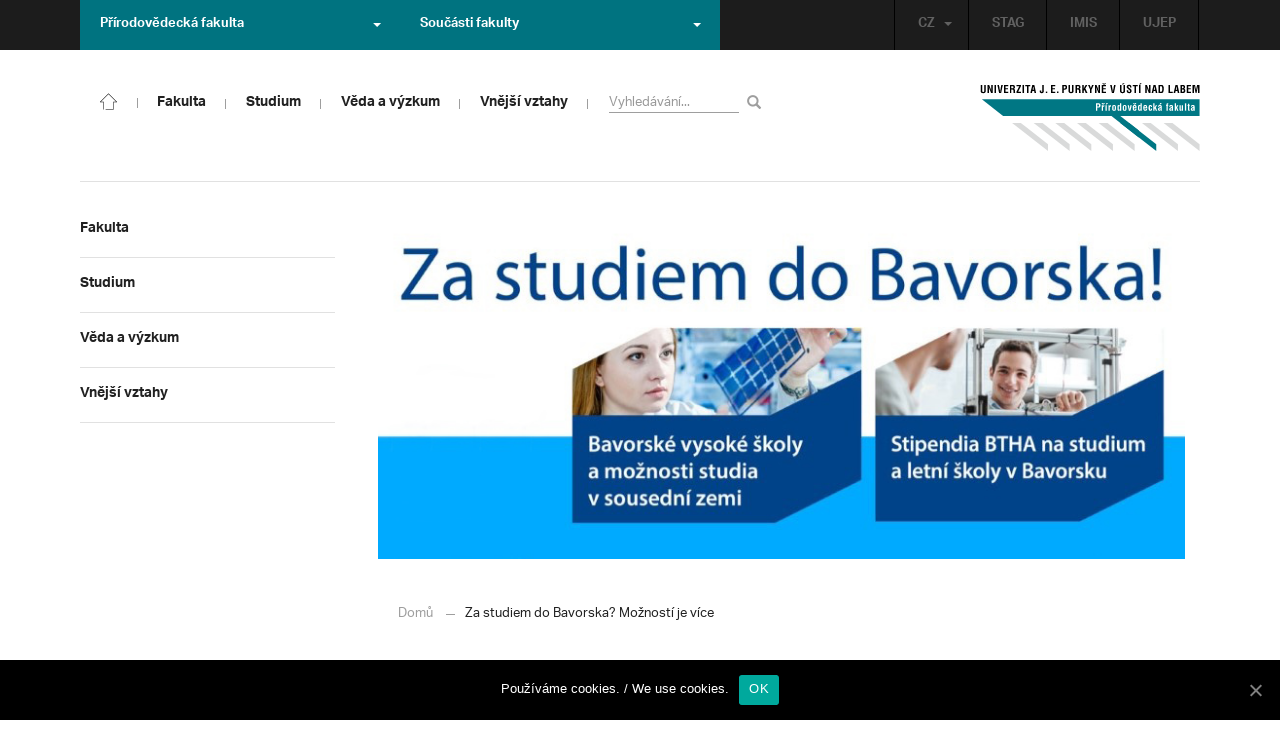

--- FILE ---
content_type: text/html; charset=UTF-8
request_url: https://prf.ujep.cz/cs/15130/za-studiem-do-bavorska-moznosti-je-vice?strana=77
body_size: 16761
content:
<!DOCTYPE html>
<html lang="cs">
    <head>
        <meta charset="utf-8">
        <meta http-equiv="X-UA-Compatible" content="IE=edge">
        <meta name="viewport" content="width=device-width, initial-scale=1">
        <title>Za studiem do Bavorska? Možností je více &#8211; Přírodovědecká fakulta</title>

    <style type="text/css">
    /* Vklada se v inc/ciujep-advanced.php v pridej_obrazek_pro_graficky_oddelovac () */
    .home_inner {
        background: url('https://prf.ujep.cz/wp-content/themes/ujep/img-prf/color-divider.png'),url('https://prf.ujep.cz/wp-content/themes/ujep/img/divider.png');
    }
    </style>
    <link rel='dns-prefetch' href='//s.w.org' />
<link rel="alternate" type="application/rss+xml" title="Přírodovědecká fakulta &raquo; RSS zdroj" href="https://prf.ujep.cz/cs/feed" />
<link rel='stylesheet' id='wp-block-library-css'  href='https://prf.ujep.cz/wp-includes/css/dist/block-library/style.min.css?ver=5.3.2' type='text/css' media='all' />
<link rel='stylesheet' id='pb-accordion-blocks-style-css'  href='https://prf.ujep.cz/wp-content/plugins/accordion-blocks/css/accordion-blocks.css?ver=1.1.2' type='text/css' media='all' />
<link rel='stylesheet' id='extended_gutenberg-style-css'  href='https://prf.ujep.cz/wp-content/plugins/ciujep-extended-gutenberg/style.css?ver=1588089440' type='text/css' media='all' />
<link rel='stylesheet' id='cookie-notice-front-css'  href='https://prf.ujep.cz/wp-content/plugins/cookie-notice/css/front.min.css?ver=5.3.2' type='text/css' media='all' />
<link rel='stylesheet' id='yop-public-css'  href='https://prf.ujep.cz/wp-content/plugins/yop-poll/public/assets/css/yop-poll-public-6.1.4.css?ver=5.3.2' type='text/css' media='all' />
<link rel='stylesheet' id='bootstrap-css'  href='https://prf.ujep.cz/wp-content/themes/ujep/bootstrap/css/bootstrap.min.css?ver=1.0.0' type='text/css' media='all' />
<link rel='stylesheet' id='owl-carousel-min-css-css'  href='https://prf.ujep.cz/wp-content/themes/ujep/owl-carousel/owl.carousel.css?ver=1.0.0' type='text/css' media='all' />
<link rel='stylesheet' id='owl-carousel-theme-css-css'  href='https://prf.ujep.cz/wp-content/themes/ujep/owl-carousel/owl.theme.css?ver=1.0.0' type='text/css' media='all' />
<link rel='stylesheet' id='customstyle-all-css'  href='https://prf.ujep.cz/wp-content/themes/ujep/style.css?ver=1.5.6' type='text/css' media='screen' />
<link rel='stylesheet' id='customstyle-print-css'  href='https://prf.ujep.cz/wp-content/themes/ujep/css/print.css?ver=1.0.0' type='text/css' media='print' />
<link rel='stylesheet' id='font-awesome-min-css-css'  href='https://prf.ujep.cz/wp-content/themes/ujep/font-awesome/css/font-awesome.min.css?ver=1.0.0' type='text/css' media='all' />
<script type='text/javascript' src='https://prf.ujep.cz/wp-includes/js/jquery/jquery.js?ver=1.12.4-wp'></script>
<script type='text/javascript' src='https://prf.ujep.cz/wp-includes/js/jquery/jquery-migrate.min.js?ver=1.4.1'></script>
<script type='text/javascript'>
/* <![CDATA[ */
var objectL10n = {"yopPollParams":{"urlParams":{"ajax":"https:\/\/prf.ujep.cz\/wp-admin\/admin-ajax.php","wpLogin":"https:\/\/prf.ujep.cz\/wp-login.php?redirect_to=https%3A%2F%2Fprf.ujep.cz%2Fwp-admin%2Fadmin-ajax.php%3Faction%3Dyop_poll_record_wordpress_vote"},"apiParams":{"reCaptcha":{"siteKey":""},"reCaptchaV2Invisible":{"siteKey":""}},"captchaParams":{"imgPath":"https:\/\/prf.ujep.cz\/wp-content\/plugins\/yop-poll\/public\/assets\/img\/","url":"https:\/\/prf.ujep.cz\/wp-content\/plugins\/yop-poll\/app.php","accessibilityAlt":"Sound icon","accessibilityTitle":"Accessibility option: listen to a question and answer it!","accessibilityDescription":"Type below the <strong>answer<\/strong> to what you hear. Numbers or words:","explanation":"Click or touch the <strong>ANSWER<\/strong>","refreshAlt":"Refresh\/reload icon","refreshTitle":"Refresh\/reload: get new images and accessibility option!"},"voteParams":{"invalidPoll":"Invalid Poll","noAnswersSelected":"No answer selected","minAnswersRequired":"At least {min_answers_allowed} answer(s) required","maxAnswersRequired":"A max of {max_answers_allowed} answer(s) accepted","noAnswerForOther":"No other answer entered","noValueForCustomField":"{custom_field_name} is required","consentNotChecked":"You must agree to our terms and conditions","noCaptchaSelected":"Captcha is required","thankYou":"Thank you for your vote"},"resultsParams":{"singleVote":"vote","multipleVotes":"votes","singleAnswer":"answer","multipleAnswers":"answers"}}};
/* ]]> */
</script>
<script type='text/javascript' src='https://prf.ujep.cz/wp-content/plugins/yop-poll/public/assets/js/yop-poll-public-6.1.4.min.js?ver=5.3.2'></script>
<link rel="EditURI" type="application/rsd+xml" title="RSD" href="https://prf.ujep.cz/xmlrpc.php?rsd" />
<link rel="wlwmanifest" type="application/wlwmanifest+xml" href="https://prf.ujep.cz/wp-includes/wlwmanifest.xml" /> 
<link rel='prev' title='Jak zdokonalit výuku zeměpisu napoví workshop. Hlásit se můžete zde' href='https://prf.ujep.cz/cs/15230/jak-zdokonalit-vyuku-zemepisu-napovi-workshop-hlasit-se-muzete-zde' />
<link rel='next' title='CPPV připravuje příměstský tábor zaměřený na poznávání přírody' href='https://prf.ujep.cz/cs/15269/cppv-pripravuje-primestsky-tabor-zamereny-na-poznavani-prirody' />
<meta name="generator" content="WordPress 5.3.2" />
<link rel="canonical" href="https://prf.ujep.cz/cs/15130/za-studiem-do-bavorska-moznosti-je-vice" />
<link rel='shortlink' href='https://prf.ujep.cz/?p=15130' />
<link rel="alternate" type="application/json+oembed" href="https://prf.ujep.cz/wp-json/oembed/1.0/embed?url=https%3A%2F%2Fprf.ujep.cz%2Fcs%2F15130%2Fza-studiem-do-bavorska-moznosti-je-vice" />
<link rel="alternate" type="text/xml+oembed" href="https://prf.ujep.cz/wp-json/oembed/1.0/embed?url=https%3A%2F%2Fprf.ujep.cz%2Fcs%2F15130%2Fza-studiem-do-bavorska-moznosti-je-vice&#038;format=xml" />
<!-- HFCM by 99 Robots - Snippet # 1: Google Tag Manager -->
<!-- Google Tag Manager -->
<script>(function(w,d,s,l,i){w[l]=w[l]||[];w[l].push({'gtm.start':
new Date().getTime(),event:'gtm.js'});var f=d.getElementsByTagName(s)[0],
j=d.createElement(s),dl=l!='dataLayer'?'&l='+l:'';j.async=true;j.src=
'https://www.googletagmanager.com/gtm.js?id='+i+dl;f.parentNode.insertBefore(j,f);
})(window,document,'script','dataLayer','GTM-T4ZVNTVH');</script>
<!-- End Google Tag Manager -->

<!-- /end HFCM by 99 Robots -->
<style></style><link rel="icon" href="https://prf.ujep.cz/wp-content/uploads/2017/09/cropped-favicon-32x32.jpg" sizes="32x32" />
<link rel="icon" href="https://prf.ujep.cz/wp-content/uploads/2017/09/cropped-favicon-192x192.jpg" sizes="192x192" />
<link rel="apple-touch-icon-precomposed" href="https://prf.ujep.cz/wp-content/uploads/2017/09/cropped-favicon-180x180.jpg" />
<meta name="msapplication-TileImage" content="https://prf.ujep.cz/wp-content/uploads/2017/09/cropped-favicon-270x270.jpg" />
		<style type="text/css" id="wp-custom-css">
			.owl-theme .owl-controls {

  margin-top: 10px;

  text-align: right;

  position: absolute;

  bottom: -10%;

  right: 35%;

}
.owl-theme .owl-controls .owl-page span {
    display: block;
    width: 6px;
    height: 6px;
    margin: 5px 10px;
    -webkit-border-radius: 20px;
    -moz-border-radius: 20px;
    border-radius: 20px;
    background: #615a5a;
}

.owl-theme .owl-controls .owl-page.active span, .owl-theme .owl-controls.clickable .owl-page:hover span {
    background: #007381;
}		</style>
		
        <link rel="apple-touch-icon" sizes="57x57" href="https://prf.ujep.cz/wp-content/themes/ujep/img-prf/apple-icon-57x57.png">
        <link rel="apple-touch-icon" sizes="60x60" href="https://prf.ujep.cz/wp-content/themes/ujep/img-prf/apple-icon-60x60.png">
        <link rel="apple-touch-icon" sizes="72x72" href="https://prf.ujep.cz/wp-content/themes/ujep/img-prf/apple-icon-72x72.png">
        <link rel="apple-touch-icon" sizes="76x76" href="https://prf.ujep.cz/wp-content/themes/ujep/img-prf/apple-icon-76x76.png">
        <link rel="apple-touch-icon" sizes="114x114" href="https://prf.ujep.cz/wp-content/themes/ujep/img-prf/apple-icon-114x114.png">
        <link rel="apple-touch-icon" sizes="120x120" href="https://prf.ujep.cz/wp-content/themes/ujep/img-prf/apple-icon-120x120.png">
        <link rel="apple-touch-icon" sizes="144x144" href="https://prf.ujep.cz/wp-content/themes/ujep/img-prf/apple-icon-144x144.png">
        <link rel="apple-touch-icon" sizes="152x152" href="https://prf.ujep.cz/wp-content/themes/ujep/img-prf/apple-icon-152x152.png">
        <link rel="apple-touch-icon" sizes="180x180" href="https://prf.ujep.cz/wp-content/themes/ujep/img-prf/apple-icon-180x180.png">
        <link rel="icon" type="image/png" sizes="192x192"  href="https://prf.ujep.cz/wp-content/themes/ujep/img-prf/android-icon-192x192.png">
        <link rel="icon" type="image/png" sizes="96x96" href="https://prf.ujep.cz/wp-content/themes/ujep/img-prf/favicon-96x96.png">
        <link rel="icon" type="image/png" sizes="270x270" href="https://prf.ujep.cz/wp-content/themes/ujep/img-prf/favicon-270x270.png">
        <link rel="icon" type="image/png" sizes="32x32" href="https://prf.ujep.cz/wp-content/themes/ujep/img-prf/favicon-32x32.png">
        <link rel="icon" type="image/png" sizes="16x16" href="https://prf.ujep.cz/wp-content/themes/ujep/img-prf/favicon-16x16.png">
        <link rel="manifest" href="https://prf.ujep.cz/wp-content/themes/ujep/img-prf/manifest.json">
        <meta name="msapplication-TileImage" content="https://prf.ujep.cz/wp-content/themes/ujep/img-prf/ms-icon-144x144.png">
    <meta name="msapplication-TileColor" content="#ffffff">
    <meta name="theme-color" content="#ffffff">        <script src="https://use.typekit.net/hgj6dim.js"></script>
        <script>try{Typekit.load({ async: true });}catch(e){}</script>
        <link rel="stylesheet" type="text/css" href="//fonts.googleapis.com/css?family=Lora:400,300,300italic,400italic,600,600italic,700italic,700,800,800italic&subset=latin,latin-ext" />
        <!--[if lt IE 9]>
        <script src="https://cdnjs.cloudflare.com/ajax/libs/html5shiv/3.7.3/html5shiv.js"></script>
        <![endif]-->
            </head>
            <body data-rsssl=1 class="motif-ujep-prf motif-ujep-other">
            <header>
            
            <div id="top_bar">
                <div class="container">
                    <nav class="navbar navbar-default">
                        <div class="navbar" id="navbar-top"><div class="main-top-menu-right home"><ul id="menu-horni-menu-cz" class="nav navbar-nav navbar-right top-menu-links"><li class="menu-item menu-item-type-custom menu-item-object-custom menu-item-77"><a title="STAG" href="http://stag.ujep.cz">STAG</a></li>
<li class="menu-item menu-item-type-custom menu-item-object-custom menu-item-285"><a title="IMIS" href="https://imis.ujep.cz/">IMIS</a></li>
<li class="menu-item menu-item-type-custom menu-item-object-custom menu-item-286"><a title="UJEP" href="https://www.ujep.cz">UJEP</a></li>
</ul><ul id="lang-switch-top" class="home nav navbar-nav navbar-right"><li id="polylang-2" class="dropdown widget widget_polylang"><a href="#" class="dropdown-toggle" data-toggle="dropdown" role="button" aria-haspopup="true" aria-expanded="false" >CZ<span class="caret"></span></a><ul class="dropdown-menu">
	<li class="lang-item lang-item-2 lang-item-cs current-lang lang-item-first"><a lang="cs-CZ" hreflang="cs-CZ" href="https://prf.ujep.cz/cs/"><img src="[data-uri]" title="CZ" alt="CZ" width="16" height="11" /><span style="margin-left:0.3em;">CZ</span></a></li>
	<li class="lang-item lang-item-5 lang-item-en no-translation"><a lang="en-GB" hreflang="en-GB" href="https://prf.ujep.cz/en/"><img src="[data-uri]" title="EN" alt="EN" width="16" height="11" /><span style="margin-left:0.3em;">EN</span></a></li>
</ul>
</li></ul></div><ul class="nav navbar-nav" id="facult-list">
        <li class="dropdown">
            <a href="#" class="dropdown-toggle" data-toggle="dropdown" role="button" aria-haspopup="true" aria-expanded="false">Přírodovědecká fakulta<span class="caret"></span></a><ul id="menu-fakulty-menu-cz" class="dropdown-menu"><li class="fsi-color menu-item menu-item-type-custom menu-item-object-custom menu-item-318"><a title="Fakulta strojního inženýrství" target="_blank" rel="noopener noreferrer" href="http://www.fsi.ujep.cz/">Fakulta strojního inženýrství</a></li>
<li class="fzp-color menu-item menu-item-type-custom menu-item-object-custom menu-item-101"><a title="Fakulta životního prostředí" target="_blank" rel="noopener noreferrer" href="http://fzp.ujep.cz/">Fakulta životního prostředí</a></li>
<li class="fud-color menu-item menu-item-type-custom menu-item-object-custom menu-item-319"><a title="Fakulta umění a designu" target="_blank" rel="noopener noreferrer" href="http://fud.ujep.cz/">Fakulta umění a designu</a></li>
<li class="ff-color menu-item menu-item-type-custom menu-item-object-custom menu-item-320"><a title="Filozofická fakulta" target="_blank" rel="noopener noreferrer" href="http://ff.ujep.cz/">Filozofická fakulta</a></li>
<li class="fzs-color menu-item menu-item-type-custom menu-item-object-custom menu-item-102"><a title="Fakulta zdravotnických studií" target="_blank" rel="noopener noreferrer" href="https://fzs.ujep.cz/">Fakulta zdravotnických studií</a></li>
<li class="pf-color menu-item menu-item-type-custom menu-item-object-custom menu-item-43"><a title="Pedagogická fakulta" target="_blank" rel="noopener noreferrer" href="https://www.pf.ujep.cz">Pedagogická fakulta</a></li>
<li class="fse-color menu-item menu-item-type-custom menu-item-object-custom menu-item-103"><a title="Fakulta sociálně ekonomická" target="_blank" rel="noopener noreferrer" href="http://www.fse.ujep.cz">Fakulta sociálně ekonomická</a></li>
</ul>
        </li>
    </ul><ul class="nav navbar-nav" id="fac-soucasti-list">
        <li class="dropdown">
            <a href="#" class="dropdown-toggle" data-toggle="dropdown" role="button" aria-haspopup="true" aria-expanded="false">Součásti fakulty<span class="caret"></span></a><ul id="menu-soucasti-fakulty-cz" class="dropdown-menu"><li class="menu-item menu-item-type-custom menu-item-object-custom menu-item-2873"><a title="Katedra biologie" target="_blank" rel="noopener noreferrer" href="http://biology.ujep.cz/">Katedra biologie</a></li>
<li class="menu-item menu-item-type-custom menu-item-object-custom menu-item-2883"><a title="Katedra fyziky" href="https://www.physics.ujep.cz/cs/">Katedra fyziky</a></li>
<li class="menu-item menu-item-type-custom menu-item-object-custom menu-item-2884"><a title="Katedra geografie" href="https://geography.ujep.cz/cs/">Katedra geografie</a></li>
<li class="menu-item menu-item-type-custom menu-item-object-custom menu-item-2885"><a title="Katedra chemie" href="https://prf.ujep.cz/cs/katedra-chemie">Katedra chemie</a></li>
<li class="menu-item menu-item-type-custom menu-item-object-custom menu-item-2886"><a title="Katedra informatiky" href="https://ki.ujep.cz/">Katedra informatiky</a></li>
<li class="menu-item menu-item-type-custom menu-item-object-custom menu-item-2887"><a title="Katedra matematiky" href="https://kma.ujep.cz">Katedra matematiky</a></li>
<li class="menu-item menu-item-type-custom menu-item-object-custom menu-item-11088"><a title="Centrum nanomateriálů a biotechnologií" href="https://cenab.ujep.cz/cs/">Centrum nanomateriálů a biotechnologií</a></li>
<li class="menu-item menu-item-type-custom menu-item-object-custom menu-item-5127"><a title="Centrum podpory přírodovědného vzdělávání" href="https://cppv.ujep.cz/cs/">Centrum podpory přírodovědného vzdělávání</a></li>
</ul>
        </li>
    </ul>
                        </div>
                    </nav>
                </div>
            </div><div id="main-top-content" >
    <div class="container">
        <nav class="navbar navbar-default main-top-not-homepage ">
            <div class="navbar-header">
                            <span class="logo mobile">
                <a href="https://prf.ujep.cz/cs/" rel="home" title="Přírodovědecká fakulta"><img alt="Přírodovědecká fakulta" src="https://prf.ujep.cz/wp-content/themes/ujep/img-prf/logo-mobil.svg" width="89" height="39"></a>            
            </span>
                    <div class="top-right-toggle-content">
                    <span onClick="show_mobile_search();return false;" class="search-mobile-show glyphicon glyphicon-search"></span>                    
                    <button type="button" class="navbar-toggle collapsed" data-toggle="collapse" data-target="#navbar-collapse-left-side" aria-expanded="false">
                        <span class="sr-only">Toggle navigation</span>
                        <span class="icon-bar"></span>
                        <span class="icon-bar"></span>
                        <span class="icon-bar"></span>
                    </button>
                </div>
                                <div id="search-mobile-container">
                    <form role="search" method="get" id="searchform" class="navbar-form navbar-left" action="https://prf.ujep.cz/cs">
                        <div class="form-group">
                            <input type="text" value="" name="s" class="form-control" placeholder="Vyhledávání..." required="required"/>
                            <!--<input type="hidden" name="post_type[0]" value="post" />
                            <input type="hidden" name="post_type[1]" value="page" />-->
                        </div>
                        <button type="submit" value="Search" class="searchsubmit btn btn-default" title="Vyhledávání"><span class="glyphicon glyphicon-search"></span></button>
                    </form>                        
                </div>
            </div>
            <div id="icon-home-in-heading"><a href="https://prf.ujep.cz/cs/" rel="home" title="Přírodovědecká fakulta"><img alt="Přírodovědecká fakulta" src="https://prf.ujep.cz/wp-content/themes/ujep/img-prf/home-icon.svg"><span></span></a></div>            <div id="navbar-collapse-main-top" class="collapse navbar-collapse content-page">
                <ul id="menu-hlavni-menu-cz" class="nav navbar-nav nav-prostor-na-ikonku-domu"><li class="sub-toggle menu-item menu-item-type-custom menu-item-object-custom menu-item-has-children menu-item-2521"><a title="Fakulta" href="https://prf.ujep.cz/#"><span>Fakulta</span><span class="glyphicon glyphicon-triangle-right"></span></a>
<ul class="sub-menu">
	<li class="sub-toggle menu-item menu-item-type-custom menu-item-object-custom menu-item-has-children menu-item-446"><a title="Organizační struktura" href="#"><span>Organizační struktura</span><span class="glyphicon glyphicon-triangle-right"></span></a>
	<ul class="sub-menu">
		<li class="menu-item menu-item-type-taxonomy menu-item-object-category menu-item-2255"><a title="Vedení fakulty" href="https://prf.ujep.cz/cs/cat/fakulta/organizacni-struktura/vedeni-fakulty"><span>Vedení fakulty</span><span class="glyphicon glyphicon-triangle-right"></span></a></li>
		<li class="menu-item menu-item-type-taxonomy menu-item-object-category menu-item-2494"><a title="Kolegium děkana" href="https://prf.ujep.cz/cs/cat/fakulta/organizacni-struktura/kolegium-dekana"><span>Kolegium děkana</span><span class="glyphicon glyphicon-triangle-right"></span></a></li>
		<li class="menu-item menu-item-type-post_type menu-item-object-page menu-item-867"><a title="Děkanát" href="https://prf.ujep.cz/cs/dekanat"><span>Děkanát</span><span class="glyphicon glyphicon-triangle-right"></span></a></li>
		<li class="menu-item menu-item-type-post_type menu-item-object-page menu-item-11542"><a title="Akademický senát" href="https://prf.ujep.cz/cs/akademicky-senat"><span>Akademický senát</span><span class="glyphicon glyphicon-triangle-right"></span></a></li>
		<li class="menu-item menu-item-type-post_type menu-item-object-page menu-item-382"><a title="Vědecká rada" href="https://prf.ujep.cz/cs/vedecka-rada"><span>Vědecká rada</span><span class="glyphicon glyphicon-triangle-right"></span></a></li>
		<li class="menu-item menu-item-type-post_type menu-item-object-page menu-item-1862"><a title="Disciplinární komise" href="https://prf.ujep.cz/cs/disciplinarni-komise"><span>Disciplinární komise</span><span class="glyphicon glyphicon-triangle-right"></span></a></li>
		<li class="menu-item menu-item-type-post_type menu-item-object-page menu-item-1152"><a title="Etická komise" href="https://prf.ujep.cz/cs/eticka-komise"><span>Etická komise</span><span class="glyphicon glyphicon-triangle-right"></span></a></li>
		<li class="menu-item menu-item-type-post_type menu-item-object-page menu-item-1861"><a title="Ediční komise" href="https://prf.ujep.cz/cs/edicni-komise"><span>Ediční komise</span><span class="glyphicon glyphicon-triangle-right"></span></a></li>
		<li class="menu-item menu-item-type-post_type menu-item-object-page menu-item-1981"><a title="Grantová komise" href="https://prf.ujep.cz/cs/grantova-komise"><span>Grantová komise</span><span class="glyphicon glyphicon-triangle-right"></span></a></li>
	</ul>
</li>
	<li class="sub-toggle menu-item menu-item-type-custom menu-item-object-custom menu-item-has-children menu-item-242"><a title="Součásti fakulty" href="#"><span>Součásti fakulty</span><span class="glyphicon glyphicon-triangle-right"></span></a>
	<ul class="sub-menu">
		<li class="menu-item menu-item-type-post_type menu-item-object-page menu-item-has-children menu-item-1876"><a title="Katedra biologie" href="https://prf.ujep.cz/cs/katedra-biologie"><span>Katedra biologie</span><span class="glyphicon glyphicon-triangle-right"></span></a></li>
		<li class="menu-item menu-item-type-post_type menu-item-object-page menu-item-1878"><a title="Katedra fyziky" href="https://prf.ujep.cz/cs/katedra-fyziky"><span>Katedra fyziky</span><span class="glyphicon glyphicon-triangle-right"></span></a></li>
		<li class="menu-item menu-item-type-post_type menu-item-object-page menu-item-1875"><a title="Katedra geografie" href="https://prf.ujep.cz/cs/katedra-geografie"><span>Katedra geografie</span><span class="glyphicon glyphicon-triangle-right"></span></a></li>
		<li class="menu-item menu-item-type-post_type menu-item-object-page menu-item-1877"><a title="Katedra chemie" href="https://prf.ujep.cz/cs/katedra-chemie"><span>Katedra chemie</span><span class="glyphicon glyphicon-triangle-right"></span></a></li>
		<li class="menu-item menu-item-type-post_type menu-item-object-page menu-item-1879"><a title="Katedra informatiky" href="https://prf.ujep.cz/cs/katedra-informatiky"><span>Katedra informatiky</span><span class="glyphicon glyphicon-triangle-right"></span></a></li>
		<li class="menu-item menu-item-type-post_type menu-item-object-page menu-item-1880"><a title="Katedra matematiky" href="https://prf.ujep.cz/cs/katedra-matematiky"><span>Katedra matematiky</span><span class="glyphicon glyphicon-triangle-right"></span></a></li>
		<li class="menu-item menu-item-type-post_type menu-item-object-page menu-item-11073"><a title="CENAB — Centrum nanomateriálů a biotechnologií" href="https://prf.ujep.cz/cs/cenab-centrum-nanomaterialu-a-biotechnologii"><span>CENAB — Centrum nanomateriálů a biotechnologií</span><span class="glyphicon glyphicon-triangle-right"></span></a></li>
		<li class="menu-item menu-item-type-post_type menu-item-object-page menu-item-5125"><a title="Centrum podpory přírodovědného vzdělávání" href="https://prf.ujep.cz/cs/cppv"><span>Centrum podpory přírodovědného vzdělávání</span><span class="glyphicon glyphicon-triangle-right"></span></a></li>
	</ul>
</li>
	<li class="sub-toggle menu-item menu-item-type-custom menu-item-object-custom menu-item-has-children menu-item-940"><a title="O fakultě" href="#"><span>O fakultě</span><span class="glyphicon glyphicon-triangle-right"></span></a>
	<ul class="sub-menu">
		<li class="menu-item menu-item-type-post_type menu-item-object-page menu-item-246"><a title="Kontakt na fakultu" href="https://prf.ujep.cz/cs/kontakt"><span>Kontakt na fakultu</span><span class="glyphicon glyphicon-triangle-right"></span></a></li>
		<li class="menu-item menu-item-type-post_type menu-item-object-page menu-item-277"><a title="O nás" href="https://prf.ujep.cz/cs/o-fakulte"><span>O nás</span><span class="glyphicon glyphicon-triangle-right"></span></a></li>
		<li class="menu-item menu-item-type-post_type menu-item-object-page menu-item-has-children menu-item-6926"><a title="C P T O" href="https://prf.ujep.cz/cs/cpto"><span>C P T O</span><span class="glyphicon glyphicon-triangle-right"></span></a></li>
		<li class="menu-item menu-item-type-post_type menu-item-object-page menu-item-has-children menu-item-9470"><a title="IT podpora" href="https://prf.ujep.cz/cs/it-podpora"><span>IT podpora</span><span class="glyphicon glyphicon-triangle-right"></span></a></li>
		<li class="menu-item menu-item-type-post_type menu-item-object-page menu-item-1893"><a title="Klíčové okamžiky fakulty" href="https://prf.ujep.cz/cs/klicove-okamziky-fakulty"><span>Klíčové okamžiky fakulty</span><span class="glyphicon glyphicon-triangle-right"></span></a></li>
		<li class="menu-item menu-item-type-taxonomy menu-item-object-category menu-item-1128"><a title="Zprávy z médií" href="https://prf.ujep.cz/cs/cat/fakulta/o-fakulte/zpravy-z-medii"><span>Zprávy z médií</span><span class="glyphicon glyphicon-triangle-right"></span></a></li>
		<li class="menu-item menu-item-type-post_type menu-item-object-page menu-item-4690"><a title="Kalendář akcí" href="https://prf.ujep.cz/cs/calendar"><span>Kalendář akcí</span><span class="glyphicon glyphicon-triangle-right"></span></a></li>
		<li class="menu-item menu-item-type-taxonomy menu-item-object-category menu-item-303"><a title="Volná pracovní místa" href="https://prf.ujep.cz/cs/cat/fakulta/o-fakulte/volna-pracovni-mista"><span>Volná pracovní místa</span><span class="glyphicon glyphicon-triangle-right"></span></a></li>
		<li class="menu-item menu-item-type-custom menu-item-object-custom menu-item-1087"><a title="GDPR" target="_blank" rel="noopener noreferrer" href="https://www.ujep.cz/cs/zasady-zpracovani-osobnich-udaju"><span>GDPR</span><span class="glyphicon glyphicon-triangle-right"></span></a></li>
		<li class="menu-item menu-item-type-custom menu-item-object-custom menu-item-1783"><a title="Vyhledávání kontaktů UJEP" href="https://prf.ujep.cz/cs/kontakty"><span>Vyhledávání kontaktů UJEP</span><span class="glyphicon glyphicon-triangle-right"></span></a></li>
	</ul>
</li>
	<li class="sub-toggle menu-item menu-item-type-custom menu-item-object-custom menu-item-has-children menu-item-3317"><a title="Dokumenty a info" href="#"><span>Dokumenty a info</span><span class="glyphicon glyphicon-triangle-right"></span></a>
	<ul class="sub-menu">
		<li class="menu-item menu-item-type-post_type menu-item-object-page menu-item-1795"><a title="Úřední deska, oznámení" href="https://prf.ujep.cz/cs/uredni-deska-oznameni"><span>Úřední deska, oznámení</span><span class="glyphicon glyphicon-triangle-right"></span></a></li>
		<li class="menu-item menu-item-type-post_type menu-item-object-page menu-item-570"><a title="Vnitřní předpisy" href="https://prf.ujep.cz/cs/vnitrni-predpisy-platne"><span>Vnitřní předpisy</span><span class="glyphicon glyphicon-triangle-right"></span></a></li>
		<li class="menu-item menu-item-type-post_type menu-item-object-page menu-item-1791"><a title="Příkazy děkana" href="https://prf.ujep.cz/cs/prikazy-dekana"><span>Příkazy děkana</span><span class="glyphicon glyphicon-triangle-right"></span></a></li>
		<li class="menu-item menu-item-type-post_type menu-item-object-page menu-item-619"><a title="Směrnice a opatření děkana" href="https://prf.ujep.cz/cs/smernice-a-opatreni"><span>Směrnice a opatření děkana</span><span class="glyphicon glyphicon-triangle-right"></span></a></li>
		<li class="menu-item menu-item-type-post_type menu-item-object-page menu-item-548"><a title="Strategické záměry rozvoje" href="https://prf.ujep.cz/cs/strategicke-zamery-rozvoje"><span>Strategické záměry rozvoje</span><span class="glyphicon glyphicon-triangle-right"></span></a></li>
		<li class="menu-item menu-item-type-post_type menu-item-object-page menu-item-527"><a title="Výroční zprávy" href="https://prf.ujep.cz/cs/vyrocni-zpravy"><span>Výroční zprávy</span><span class="glyphicon glyphicon-triangle-right"></span></a></li>
		<li class="menu-item menu-item-type-post_type menu-item-object-page menu-item-928"><a title="Vědecká rada" href="https://prf.ujep.cz/cs/zapisy-jednani-vedecke-rady"><span>Vědecká rada</span><span class="glyphicon glyphicon-triangle-right"></span></a></li>
		<li class="menu-item menu-item-type-post_type menu-item-object-page menu-item-20565"><a title="Ceny děkana" href="https://prf.ujep.cz/cs/ceny-dekana"><span>Ceny děkana</span><span class="glyphicon glyphicon-triangle-right"></span></a></li>
	</ul>
</li>
</ul>
</li>
<li class="sub-toggle menu-item menu-item-type-custom menu-item-object-custom menu-item-has-children menu-item-247"><a title="Studium" href="#"><span>Studium</span><span class="glyphicon glyphicon-triangle-right"></span></a>
<ul class="sub-menu">
	<li class="sub-toggle menu-item menu-item-type-custom menu-item-object-custom menu-item-has-children menu-item-1809"><a title="Obecné informace" href="#"><span>Obecné informace</span><span class="glyphicon glyphicon-triangle-right"></span></a>
	<ul class="sub-menu">
		<li class="menu-item menu-item-type-custom menu-item-object-custom menu-item-28098"><a title="StuCom - průvodce studiem" href="https://sites.google.com/g.ujep.cz/stucom"><span>StuCom &#8211; průvodce studiem</span><span class="glyphicon glyphicon-triangle-right"></span></a></li>
		<li class="menu-item menu-item-type-post_type menu-item-object-page menu-item-1345"><a title="Studijní oddělení" href="https://prf.ujep.cz/cs/studijni-oddeleni"><span>Studijní oddělení</span><span class="glyphicon glyphicon-triangle-right"></span></a></li>
		<li class="menu-item menu-item-type-post_type menu-item-object-page menu-item-2972"><a title="Imatrikulace" href="https://prf.ujep.cz/cs/imatrikulace"><span>Imatrikulace</span><span class="glyphicon glyphicon-triangle-right"></span></a></li>
		<li class="menu-item menu-item-type-post_type menu-item-object-page menu-item-2971"><a title="Promoce" href="https://prf.ujep.cz/cs/promoce"><span>Promoce</span><span class="glyphicon glyphicon-triangle-right"></span></a></li>
		<li class="menu-item menu-item-type-post_type menu-item-object-page menu-item-2523"><a title="Studentská grantová soutěž" href="https://prf.ujep.cz/cs/studentska-grantova-soutez"><span>Studentská grantová soutěž</span><span class="glyphicon glyphicon-triangle-right"></span></a></li>
		<li class="menu-item menu-item-type-post_type menu-item-object-page menu-item-1483"><a title="Služby studentům" href="https://prf.ujep.cz/cs/sluzby-studentum"><span>Služby studentům</span><span class="glyphicon glyphicon-triangle-right"></span></a></li>
		<li class="menu-item menu-item-type-custom menu-item-object-custom menu-item-1812"><a title="Kariérní poradenství" href="https://www.ujep.cz/cs/karierni-poradenstvi"><span>Kariérní poradenství</span><span class="glyphicon glyphicon-triangle-right"></span></a></li>
		<li class="menu-item menu-item-type-custom menu-item-object-custom menu-item-1811"><a title="Univerzitní centrum podpory..." href="https://www.ujep.cz/cs/ucp/"><span>Univerzitní centrum podpory&#8230;</span><span class="glyphicon glyphicon-triangle-right"></span></a></li>
	</ul>
</li>
	<li class="sub-toggle menu-item menu-item-type-custom menu-item-object-custom menu-item-has-children menu-item-1388"><a title="Studium na PřF" href="#"><span>Studium na PřF</span><span class="glyphicon glyphicon-triangle-right"></span></a>
	<ul class="sub-menu">
		<li class="menu-item menu-item-type-post_type menu-item-object-page menu-item-260"><a title="Přijímací řízení" href="https://prf.ujep.cz/cs/prijimaci-rizeni"><span>Přijímací řízení</span><span class="glyphicon glyphicon-triangle-right"></span></a></li>
		<li class="menu-item menu-item-type-post_type menu-item-object-page menu-item-5720"><a title="Bakalářské studium" href="https://prf.ujep.cz/cs/bakalarske-studium"><span>Bakalářské studium</span><span class="glyphicon glyphicon-triangle-right"></span></a></li>
		<li class="menu-item menu-item-type-post_type menu-item-object-page menu-item-1398"><a title="Magisterské studium" href="https://prf.ujep.cz/cs/magisterske-studium"><span>Magisterské studium</span><span class="glyphicon glyphicon-triangle-right"></span></a></li>
		<li class="menu-item menu-item-type-post_type menu-item-object-page menu-item-1401"><a title="Doktorské studium" href="https://prf.ujep.cz/cs/doktorske-studium"><span>Doktorské studium</span><span class="glyphicon glyphicon-triangle-right"></span></a></li>
		<li class="menu-item menu-item-type-post_type menu-item-object-page menu-item-1920"><a title="Kombinované studium" href="https://prf.ujep.cz/cs/kombinovane-studium"><span>Kombinované studium</span><span class="glyphicon glyphicon-triangle-right"></span></a></li>
		<li class="menu-item menu-item-type-post_type menu-item-object-page menu-item-2970"><a title="Státní závěrečná zkouška" href="https://prf.ujep.cz/cs/statni-zaverecne-zkousky"><span>Státní závěrečná zkouška</span><span class="glyphicon glyphicon-triangle-right"></span></a></li>
		<li class="menu-item menu-item-type-post_type menu-item-object-page menu-item-1495"><a title="Jazyková příprava" href="https://prf.ujep.cz/cs/jazykova-priprava-studentu"><span>Jazyková příprava</span><span class="glyphicon glyphicon-triangle-right"></span></a></li>
		<li class="menu-item menu-item-type-post_type menu-item-object-page menu-item-1413"><a title="Rigorózní řízení" href="https://prf.ujep.cz/cs/rigorozni-rizeni"><span>Rigorózní řízení</span><span class="glyphicon glyphicon-triangle-right"></span></a></li>
		<li class="menu-item menu-item-type-post_type menu-item-object-page menu-item-27362"><a title="Doplňující pedagogické studium" href="https://prf.ujep.cz/cs/doplnujici-pedagogicke-studium"><span>Doplňující pedagogické studium</span><span class="glyphicon glyphicon-triangle-right"></span></a></li>
	</ul>
</li>
	<li class="sub-toggle menu-item menu-item-type-custom menu-item-object-custom menu-item-has-children menu-item-1417"><a title="Studijní agenda" href="#"><span>Studijní agenda</span><span class="glyphicon glyphicon-triangle-right"></span></a>
	<ul class="sub-menu">
		<li class="menu-item menu-item-type-custom menu-item-object-custom menu-item-1425"><a title="STAG" href="http://stag.ujep.cz/"><span>STAG</span><span class="glyphicon glyphicon-triangle-right"></span></a></li>
		<li class="menu-item menu-item-type-custom menu-item-object-custom menu-item-7737"><a title="BigBlueButton UJEP" href="http://blue.ujep.cz/b"><span>BigBlueButton UJEP</span><span class="glyphicon glyphicon-triangle-right"></span></a></li>
		<li class="menu-item menu-item-type-post_type menu-item-object-page menu-item-1475"><a title="Návody, předpisy a pokyny" href="https://prf.ujep.cz/cs/predpisy-a-pokyny"><span>Návody, předpisy a pokyny</span><span class="glyphicon glyphicon-triangle-right"></span></a></li>
		<li class="menu-item menu-item-type-post_type menu-item-object-page menu-item-1416"><a title="Harmonogramy" href="https://prf.ujep.cz/cs/harmonogramy"><span>Harmonogramy</span><span class="glyphicon glyphicon-triangle-right"></span></a></li>
		<li class="menu-item menu-item-type-post_type menu-item-object-page menu-item-1480"><a title="Stipendia" href="https://prf.ujep.cz/cs/stipendia"><span>Stipendia</span><span class="glyphicon glyphicon-triangle-right"></span></a></li>
		<li class="menu-item menu-item-type-custom menu-item-object-custom menu-item-3047"><a title="Poplatky za studium" href="https://www.ujep.cz/cs/poplatky-spojene-se-studiem"><span>Poplatky za studium</span><span class="glyphicon glyphicon-triangle-right"></span></a></li>
		<li class="menu-item menu-item-type-post_type menu-item-object-page menu-item-1484"><a title="Formuláře" href="https://prf.ujep.cz/cs/formulare-studijni"><span>Formuláře</span><span class="glyphicon glyphicon-triangle-right"></span></a></li>
		<li class="menu-item menu-item-type-post_type menu-item-object-page menu-item-1287"><a title="Doručování veřejnou vyhláškou" href="https://prf.ujep.cz/cs/dorucovani-verejnou-vyhlaskou"><span>Doručování veřejnou vyhláškou</span><span class="glyphicon glyphicon-triangle-right"></span></a></li>
	</ul>
</li>
	<li class="sub-toggle menu-item menu-item-type-custom menu-item-object-custom menu-item-has-children menu-item-1813"><a title="Studium a stáže v zahraničí" href="#"><span>Studium a stáže v zahraničí</span><span class="glyphicon glyphicon-triangle-right"></span></a>
	<ul class="sub-menu">
		<li class="menu-item menu-item-type-post_type menu-item-object-page menu-item-1924"><a title="Na koho se obrátit" href="https://prf.ujep.cz/cs/oddeleni-vedu-zahranicni-zalezitosti"><span>Na koho se obrátit</span><span class="glyphicon glyphicon-triangle-right"></span></a></li>
		<li class="menu-item menu-item-type-post_type menu-item-object-page menu-item-1420"><a title="Erasmus+" href="https://prf.ujep.cz/cs/erasmus"><span>Erasmus+</span><span class="glyphicon glyphicon-triangle-right"></span></a></li>
		<li class="menu-item menu-item-type-taxonomy menu-item-object-category menu-item-3926"><a title="Zkušenosti studentů" href="https://prf.ujep.cz/cs/cat/studium/studium-a-staze-v-zahranici/zkusenosti-studentu"><span>Zkušenosti studentů</span><span class="glyphicon glyphicon-triangle-right"></span></a></li>
		<li class="menu-item menu-item-type-post_type menu-item-object-page menu-item-1927"><a title="Další možnosti studia v zahraničí" href="https://prf.ujep.cz/cs/dalsi-moznosti-studia-zahranici"><span>Další možnosti studia v zahraničí</span><span class="glyphicon glyphicon-triangle-right"></span></a></li>
	</ul>
</li>
</ul>
</li>
<li class="sub-toggle menu-item menu-item-type-custom menu-item-object-custom menu-item-has-children menu-item-248"><a title="Věda a výzkum" href="#"><span>Věda a výzkum</span><span class="glyphicon glyphicon-triangle-right"></span></a>
<ul class="sub-menu">
	<li class="sub-toggle menu-item menu-item-type-custom menu-item-object-custom menu-item-has-children menu-item-1835"><a title="Obecné informace" href="#"><span>Obecné informace</span><span class="glyphicon glyphicon-triangle-right"></span></a>
	<ul class="sub-menu">
		<li class="menu-item menu-item-type-taxonomy menu-item-object-category menu-item-2942"><a title="Výzkumná témata" href="https://prf.ujep.cz/cs/cat/veda-a-vyzkum/vyzkumna-temata"><span>Výzkumná témata</span><span class="glyphicon glyphicon-triangle-right"></span></a></li>
		<li class="menu-item menu-item-type-taxonomy menu-item-object-category menu-item-1931"><a title="Aktuality z výzkumu" href="https://prf.ujep.cz/cs/cat/veda-a-vyzkum/aktuality-z-vyzkumu"><span>Aktuality z výzkumu</span><span class="glyphicon glyphicon-triangle-right"></span></a></li>
		<li class="menu-item menu-item-type-post_type menu-item-object-page menu-item-1932"><a title="Odd. pro vědu a odd. pro zahraniční záležitosti" href="https://prf.ujep.cz/cs/oddeleni-vedu-zahranicni-zalezitosti"><span>Odd. pro vědu a odd. pro zahraniční záležitosti</span><span class="glyphicon glyphicon-triangle-right"></span></a></li>
		<li class="menu-item menu-item-type-post_type menu-item-object-page menu-item-1838"><a title="Vědecká rada" href="https://prf.ujep.cz/cs/vedecka-rada"><span>Vědecká rada</span><span class="glyphicon glyphicon-triangle-right"></span></a></li>
		<li class="menu-item menu-item-type-post_type menu-item-object-page menu-item-1167"><a title="Habilitační a jmenovací řízení" href="https://prf.ujep.cz/cs/habilitacni-rizeni-rizeni-ke-jmenovani-profesorem"><span>Habilitační a jmenovací řízení</span><span class="glyphicon glyphicon-triangle-right"></span></a></li>
		<li class="menu-item menu-item-type-post_type menu-item-object-page menu-item-1836"><a title="Etická komise" href="https://prf.ujep.cz/cs/eticka-komise"><span>Etická komise</span><span class="glyphicon glyphicon-triangle-right"></span></a></li>
		<li class="menu-item menu-item-type-post_type menu-item-object-page menu-item-2257"><a title="Grantová komise" href="https://prf.ujep.cz/cs/grantova-komise"><span>Grantová komise</span><span class="glyphicon glyphicon-triangle-right"></span></a></li>
	</ul>
</li>
	<li class="sub-toggle menu-item menu-item-type-custom menu-item-object-custom menu-item-has-children menu-item-1209"><a title="Projekty" href="#"><span>Projekty</span><span class="glyphicon glyphicon-triangle-right"></span></a>
	<ul class="sub-menu">
		<li class="menu-item menu-item-type-post_type menu-item-object-page menu-item-1235"><a title="Řešené projekty" href="https://prf.ujep.cz/cs/vedecke-projekty"><span>Řešené projekty</span><span class="glyphicon glyphicon-triangle-right"></span></a></li>
		<li class="menu-item menu-item-type-post_type menu-item-object-page menu-item-1232"><a title="Interní grantová agentura" href="https://prf.ujep.cz/cs/interni-grantova-agentura-ujep"><span>Interní grantová agentura</span><span class="glyphicon glyphicon-triangle-right"></span></a></li>
		<li class="menu-item menu-item-type-post_type menu-item-object-page menu-item-1841"><a title="Studentská grantová soutěž" href="https://prf.ujep.cz/cs/studentska-grantova-soutez"><span>Studentská grantová soutěž</span><span class="glyphicon glyphicon-triangle-right"></span></a></li>
		<li class="menu-item menu-item-type-post_type menu-item-object-page menu-item-2347"><a title="Výzkumná infrastruktura NanoEnviCz" href="https://prf.ujep.cz/cs/vyzkumna-infrastruktura-nanoenvicz"><span>Výzkumná infrastruktura NanoEnviCz</span><span class="glyphicon glyphicon-triangle-right"></span></a></li>
		<li class="menu-item menu-item-type-post_type menu-item-object-page menu-item-20996"><a title="Projekt Pro-NanoEnviCz III" href="https://prf.ujep.cz/cs/projekt-pro-nanoenvicz-iii"><span>Projekt Pro-NanoEnviCz III</span><span class="glyphicon glyphicon-triangle-right"></span></a></li>
		<li class="menu-item menu-item-type-taxonomy menu-item-object-category menu-item-1245"><a title="Projekty a programy EU" href="https://prf.ujep.cz/cs/cat/veda-a-vyzkum/projekty"><span>Projekty a programy EU</span><span class="glyphicon glyphicon-triangle-right"></span></a></li>
		<li class="menu-item menu-item-type-taxonomy menu-item-object-category menu-item-20519"><a title="Projekt Interreg MATun" href="https://prf.ujep.cz/cs/cat/projekt-matun"><span>Projekt Interreg MATun</span><span class="glyphicon glyphicon-triangle-right"></span></a></li>
		<li class="menu-item menu-item-type-taxonomy menu-item-object-category menu-item-25975"><a title="Projekt Interreg PraStud" href="https://prf.ujep.cz/cs/cat/projekt-interreg-prastud"><span>Projekt Interreg PraStud</span><span class="glyphicon glyphicon-triangle-right"></span></a></li>
		<li class="menu-item menu-item-type-taxonomy menu-item-object-category menu-item-20520"><a title="Projekt RUR" href="https://prf.ujep.cz/cs/cat/veda-a-vyzkum/projekt-rur"><span>Projekt RUR</span><span class="glyphicon glyphicon-triangle-right"></span></a></li>
	</ul>
</li>
	<li class="sub-toggle menu-item menu-item-type-custom menu-item-object-custom menu-item-has-children menu-item-1126"><a title="Publikace" href="#"><span>Publikace</span><span class="glyphicon glyphicon-triangle-right"></span></a>
	<ul class="sub-menu">
		<li class="menu-item menu-item-type-custom menu-item-object-custom menu-item-1845"><a title="OBD UJEP" href="https://obd.ujep.cz/"><span>OBD UJEP</span><span class="glyphicon glyphicon-triangle-right"></span></a></li>
		<li class="menu-item menu-item-type-taxonomy menu-item-object-category menu-item-2360"><a title="Publikace vydané fakultou" href="https://prf.ujep.cz/cs/cat/veda-a-vyzkum/publikace/publikace-fakulty"><span>Publikace vydané fakultou</span><span class="glyphicon glyphicon-triangle-right"></span></a></li>
		<li class="menu-item menu-item-type-post_type menu-item-object-page menu-item-12014"><a title="Časopisy vydávané na fakultě" href="https://prf.ujep.cz/cs/casopisy-vydavane-na-fakulte"><span>Časopisy vydávané na fakultě</span><span class="glyphicon glyphicon-triangle-right"></span></a></li>
	</ul>
</li>
	<li class="sub-toggle menu-item menu-item-type-custom menu-item-object-custom menu-item-has-children menu-item-1141"><a title="Informační zdroje" href="#"><span>Informační zdroje</span><span class="glyphicon glyphicon-triangle-right"></span></a>
	<ul class="sub-menu">
		<li class="menu-item menu-item-type-custom menu-item-object-custom menu-item-1142"><a title="Vědecká knihovna UJEP" href="https://knihovna.ujep.cz"><span>Vědecká knihovna UJEP</span><span class="glyphicon glyphicon-triangle-right"></span></a></li>
		<li class="menu-item menu-item-type-custom menu-item-object-custom menu-item-1144"><a title="Rada pro výzkum, vývoj a inovace (RVVI)" href="https://www.vyzkum.cz/"><span>Rada pro výzkum, vývoj a inovace (RVVI)</span><span class="glyphicon glyphicon-triangle-right"></span></a></li>
		<li class="menu-item menu-item-type-custom menu-item-object-custom menu-item-1143"><a title="Evropský výzkum" href="https://www.evropskyvyzkum.cz/cs"><span>Evropský výzkum</span><span class="glyphicon glyphicon-triangle-right"></span></a></li>
		<li class="menu-item menu-item-type-post_type menu-item-object-page menu-item-1148"><a title="Další informace" href="https://prf.ujep.cz/cs/informacni-zdroje"><span>Další informace</span><span class="glyphicon glyphicon-triangle-right"></span></a></li>
	</ul>
</li>
</ul>
</li>
<li class="sub-toggle menu-item menu-item-type-custom menu-item-object-custom menu-item-has-children menu-item-249"><a title="Vnější vztahy" href="#"><span>Vnější vztahy</span><span class="glyphicon glyphicon-triangle-right"></span></a>
<ul class="sub-menu">
	<li class="sub-toggle menu-item menu-item-type-custom menu-item-object-custom menu-item-has-children menu-item-1846"><a title="Obecné informace" href="#"><span>Obecné informace</span><span class="glyphicon glyphicon-triangle-right"></span></a>
	<ul class="sub-menu">
		<li class="menu-item menu-item-type-taxonomy menu-item-object-category menu-item-1938"><a title="Aktuality" href="https://prf.ujep.cz/cs/cat/vnejsi-vztahy/aktuality-spoluprace"><span>Aktuality</span><span class="glyphicon glyphicon-triangle-right"></span></a></li>
		<li class="menu-item menu-item-type-post_type menu-item-object-page menu-item-5721"><a title="Oddělení pro vnější vztahy" href="https://prf.ujep.cz/cs/oddeleni-vnejsi-vztahy"><span>Oddělení pro vnější vztahy</span><span class="glyphicon glyphicon-triangle-right"></span></a></li>
	</ul>
</li>
	<li class="sub-toggle menu-item menu-item-type-custom menu-item-object-custom menu-item-has-children menu-item-1847"><a title="Mezinárodní spolupráce" href="#"><span>Mezinárodní spolupráce</span><span class="glyphicon glyphicon-triangle-right"></span></a>
	<ul class="sub-menu">
		<li class="menu-item menu-item-type-post_type menu-item-object-page menu-item-1939"><a title="Odd. pro vědu a odd. pro zahraniční záležitosti" href="https://prf.ujep.cz/cs/oddeleni-vedu-zahranicni-zalezitosti"><span>Odd. pro vědu a odd. pro zahraniční záležitosti</span><span class="glyphicon glyphicon-triangle-right"></span></a></li>
		<li class="menu-item menu-item-type-custom menu-item-object-custom menu-item-1951"><a title="Partnerské instituce" href="https://erasmus.ujep.cz/"><span>Partnerské instituce</span><span class="glyphicon glyphicon-triangle-right"></span></a></li>
		<li class="menu-item menu-item-type-post_type menu-item-object-page menu-item-1954"><a title="Zahraniční pobyty zaměstnanců" href="https://prf.ujep.cz/cs/zahranicni-pobyty-zamestnancu"><span>Zahraniční pobyty zaměstnanců</span><span class="glyphicon glyphicon-triangle-right"></span></a></li>
		<li class="menu-item menu-item-type-post_type menu-item-object-page menu-item-1949"><a title="Zahraniční pobyty a stáže studentů" href="https://prf.ujep.cz/cs/zahranicni-pobyty-a-staze-studentu"><span>Zahraniční pobyty a stáže studentů</span><span class="glyphicon glyphicon-triangle-right"></span></a></li>
	</ul>
</li>
	<li class="sub-toggle menu-item menu-item-type-custom menu-item-object-custom menu-item-has-children menu-item-1239"><a title="Školy, firmy a partneři" href="#"><span>Školy, firmy a partneři</span><span class="glyphicon glyphicon-triangle-right"></span></a>
	<ul class="sub-menu">
		<li class="menu-item menu-item-type-post_type menu-item-object-page menu-item-1065"><a title="Fakultní školy" href="https://prf.ujep.cz/cs/fakultni-skoly"><span>Fakultní školy</span><span class="glyphicon glyphicon-triangle-right"></span></a></li>
		<li class="menu-item menu-item-type-post_type menu-item-object-page menu-item-1716"><a title="Popularizační přednášky pro školy" href="https://prf.ujep.cz/cs/popularizacni-prednasky-stredni-skoly"><span>Popularizační přednášky pro školy</span><span class="glyphicon glyphicon-triangle-right"></span></a></li>
		<li class="menu-item menu-item-type-post_type menu-item-object-page menu-item-19356"><a title="Kurzy a workshopy" href="https://prf.ujep.cz/cs/kurzy-a-workshopy"><span>Kurzy a workshopy</span><span class="glyphicon glyphicon-triangle-right"></span></a></li>
		<li class="menu-item menu-item-type-post_type menu-item-object-page menu-item-12013"><a title="Nabídka výzkumu" href="https://prf.ujep.cz/cs/nabidka-vyzkumu"><span>Nabídka výzkumu</span><span class="glyphicon glyphicon-triangle-right"></span></a></li>
	</ul>
</li>
	<li class="sub-toggle menu-item menu-item-type-custom menu-item-object-custom menu-item-has-children menu-item-1241"><a title="Veřejnost a média" href="#"><span>Veřejnost a média</span><span class="glyphicon glyphicon-triangle-right"></span></a>
	<ul class="sub-menu">
		<li class="menu-item menu-item-type-post_type menu-item-object-page menu-item-8974"><a title="Science UJEP" href="https://prf.ujep.cz/cs/science-ujep"><span>Science UJEP</span><span class="glyphicon glyphicon-triangle-right"></span></a></li>
		<li class="menu-item menu-item-type-post_type menu-item-object-page menu-item-11924"><a title="Science talks" href="https://prf.ujep.cz/cs/science-talks"><span>Science talks</span><span class="glyphicon glyphicon-triangle-right"></span></a></li>
		<li class="menu-item menu-item-type-custom menu-item-object-custom menu-item-1848"><a title="Facebook" href="https://www.facebook.com/Prirodovedecka.fakulta.UJEP"><span>Facebook</span><span class="glyphicon glyphicon-triangle-right"></span></a></li>
		<li class="menu-item menu-item-type-custom menu-item-object-custom menu-item-2990"><a title="Instagram" href="https://www.instagram.com/prf_ujep"><span>Instagram</span><span class="glyphicon glyphicon-triangle-right"></span></a></li>
		<li class="menu-item menu-item-type-custom menu-item-object-custom menu-item-3167"><a title="LinkedIn" href="https://www.linkedin.com/company/prf-ujep"><span>LinkedIn</span><span class="glyphicon glyphicon-triangle-right"></span></a></li>
		<li class="menu-item menu-item-type-custom menu-item-object-custom menu-item-8397"><a title="YouTube" href="https://www.youtube.com/channel/UC49FEIyNHawbkVUA9TtQtcQ/videos"><span>YouTube</span><span class="glyphicon glyphicon-triangle-right"></span></a></li>
		<li class="menu-item menu-item-type-post_type menu-item-object-page menu-item-1999"><a title="ČRo Sever (pořad Planetárium)" href="https://prf.ujep.cz/cs/cro-sever-porad-planetarium"><span>ČRo Sever (pořad Planetárium)</span><span class="glyphicon glyphicon-triangle-right"></span></a></li>
	</ul>
</li>
</ul>
</li>
</ul>                                <form role="search" method="get" id="searchform" class="navbar-form navbar-left" action="https://prf.ujep.cz/cs">
                    <div class="form-group">
                        <input type="text" value="" name="s" class="form-control" placeholder="Vyhledávání..." required="required"/>
                        <!--<input type="hidden" name="post_type[0]" value="post" />
                        <input type="hidden" name="post_type[1]" value="page" />-->
                    </div>
                    <button type="submit" value="Search" class="searchsubmit btn btn-default" title="Vyhledávání"><span class="glyphicon glyphicon-search"></span></button>
                </form>            
                                                        <span class="logo">
                                                <a href="https://prf.ujep.cz/cs/" rel="home" title="Přírodovědecká fakulta"><img alt="Přírodovědecká fakulta" src="https://prf.ujep.cz/wp-content/themes/ujep/img-prf/logo.svg" height="70" width="220" class="img-responsive"></a>
                                                </span>
                            </div>
        </nav>
    </div>
</div>
        </header><div class="container" id="main-container">
                
            <div id="sidebar-container" role="complementary">
            
            <nav class="collapse navbar-collapse" id="navbar-collapse-left-side">
            <ul class="top-level nav navbar-nav"><li ><a href="https://prf.ujep.cz/#" title="Fakulta"  class="toggle-menu-link" data-category-id="2521" ><span>Fakulta</span></a><a href="https://prf.ujep.cz/" title="Přírodovědecká fakulta" class="back_link" data-category-id="2521" ><span class="glyphicon glyphicon-triangle-left"></span><span>Fakulta</span></a></li><li ><a href="#" title="Studium"  class="toggle-menu-link" data-category-id="247" ><span>Studium</span></a><a href="https://prf.ujep.cz/" title="Přírodovědecká fakulta" class="back_link" data-category-id="247" ><span class="glyphicon glyphicon-triangle-left"></span><span>Studium</span></a></li><li ><a href="#" title="Věda a výzkum"  class="toggle-menu-link" data-category-id="248" ><span>Věda a výzkum</span></a><a href="https://prf.ujep.cz/" title="Přírodovědecká fakulta" class="back_link" data-category-id="248" ><span class="glyphicon glyphicon-triangle-left"></span><span>Věda a výzkum</span></a></li><li ><a href="#" title="Vnější vztahy"  class="toggle-menu-link" data-category-id="249" ><span>Vnější vztahy</span></a><a href="https://prf.ujep.cz/" title="Přírodovědecká fakulta" class="back_link" data-category-id="249" ><span class="glyphicon glyphicon-triangle-left"></span><span>Vnější vztahy</span></a></li></ul>
</nav>

</div>
 
        <main>
            <article id="post" class="post">
    <header class="entry-header">
                    <figure>
                <img width="830" height="350" src="https://prf.ujep.cz/wp-content/uploads/BTHA-pozvánka-ZaStudiemDoBavorska-9.3.23-1-1.jpg" class="attachment-post-image size-post-image wp-post-image" alt="" />            </figure>
                <ul class="breadcrumbs "><li class="homelink"><a href="https://prf.ujep.cz/" title="Přírodovědecká fakulta">Domů</a></li><li class="last"><span class="separ-breacrumbs"></span>Za studiem do Bavorska? Možností je více</li></ul>        <h1 class="entry-title">Za studiem do Bavorska? Možností je více</h1>
    </header>

    
<p><strong>Stipendium na letní školy a jazykové kurzy v Bavorsku</strong> lze využít mj. k účasti na následujících letních kurzech německého jazyka:</p>



<ul><li><a rel="noreferrer noopener" href="https://www.ssk-misu.de/de/content/ssk_home_" target="_blank">Sommersprachkurs an der LMU München</a></li><li><a rel="noreferrer noopener" href="https://www.ku.de/international/internationale-studierende/short-programs-der-ku/ku-summer-school" target="_blank">KU Summer School an der Katholischen Universität Eichstätt-Ingolstadt</a></li><li>a na dalších odborných letních školách v němčině nebo angličtině: <a rel="noreferrer noopener" href="https://www.study-in-bavaria.de/fileadmin/user_upload/pdfs/whatandwhere/220811_summer_winter_schools.pdf" target="_blank">přehled letních škol 2022/23</a>.<br></li></ul>



<p>O stipendium se mohou ucházet studenti, vědci a zaměstnanci českých veřejných VŠ <strong>do 29. 3. 2023</strong> resp. do vyčerpání stipendijních prostředků: <a rel="noreferrer noopener" href="https://www.btha.cz/cs/stipendia/jazykove-kurzy-a-letni-skoly-v-bavorsku" target="_blank">https://www.btha.cz/cs/stipendia/jazykove-kurzy-a-letni-skoly-v-bavorsku</a></p>



<p>Současně je nutné se individuálně přihlásit na vybraný kurz u pořádající vysoké školy (viz výše).</p>



<p>Více informací o letních školách, jazykových kurzech i studiu v Bavorsku a o stipendijní nabídce BTHA se můžete dozvědět na <a rel="noreferrer noopener" href="https://www.btha.cz/cs/" target="_blank">https://www.btha.cz/cs/</a>.<br></p>

    <footer class="entry-footer">
        <div id="prispevky_do_paticky" class="prispevky_rubriky">
            <h2 class="page-title">Poslední aktuality</h2><div id="category-list-post"><article id="post-22113" class="post-22113 post type-post status-publish format-standard has-post-thumbnail hentry category-aktuality">
    <header class="entry-header">
                    <a href="https://prf.ujep.cz/cs/22113/vyrocni-konference-ceske-geograficke-spolecnosti-probehne-v-zari-na-prf-ujep" title="Výroční konference České geografické společnosti proběhne v&nbsp;září na PřF UJEP">
                <img width="438" height="252" src="https://prf.ujep.cz/wp-content/uploads/2024-08-20-Geografie-pro-spravedlivé-informace-obrazek-clanek-830x350-1-438x252.jpg" class="img-responsive wp-post-image" alt="" />            </a>
                <span class="date">22.8.2024</span>
        <h3 class="entry-title">
            <a href="https://prf.ujep.cz/cs/22113/vyrocni-konference-ceske-geograficke-spolecnosti-probehne-v-zari-na-prf-ujep" rel="bookmark">
                Výroční konference České geografické společnosti proběhne v&nbsp;září na PřF UJEP            </a>
        </h3>
    </header>
    <div class="entry-content">
        <p>První týden v září proběhne na Přírodovědecké fakultě Univerzity Jana Evangelisty Purkyně v Ústí nad Labem Výroční konference České geografické společnosti 2024. Vrcholná akce české geografie se uskuteční od 2. do 5. září v Kampusu UJEP a v Centru přír...</p>
    </div>
    <footer class="entry-footer">
            </footer>
</article><article id="post-21982" class="post-21982 post type-post status-publish format-standard has-post-thumbnail hentry category-aktuality category-projekt-rur">
    <header class="entry-header">
                    <a href="https://prf.ujep.cz/cs/21982/predmaturitni-biologicky-seminar-od-zari-na-prf-ujep" title="Předmaturitní biologický seminář od září na PřF UJEP">
                <img width="438" height="252" src="https://prf.ujep.cz/wp-content/uploads/student_biologie__830_350-438x252.jpg" class="img-responsive wp-post-image" alt="" />            </a>
                <span class="date">19.8.2024</span>
        <h3 class="entry-title">
            <a href="https://prf.ujep.cz/cs/21982/predmaturitni-biologicky-seminar-od-zari-na-prf-ujep" rel="bookmark">
                Předmaturitní biologický seminář od září na PřF UJEP            </a>
        </h3>
    </header>
    <div class="entry-content">
        <p>Chystáte se maturovat z biologie? Přijďte si prohloubit znalosti na náš pravidelný Předmaturitní biologický seminář!  Tento seminář pro vás připravila katedra biologie Přírodovědecké fakulty UJEP. Od září 2024 do dubna 2025 nabídne intenzivní konzultac...</p>
    </div>
    <footer class="entry-footer">
            </footer>
</article><article id="post-21838" class="post-21838 post type-post status-publish format-standard has-post-thumbnail hentry category-aktuality">
    <header class="entry-header">
                    <a href="https://prf.ujep.cz/cs/21838/katedra-chemie-zve-na-prednasku-prof-tomaze-urbice-z-univerzity-v-lublani" title="Katedra chemie zve na přednášku prof.&nbsp;Urbiče z Univerzity v&nbsp;Lublani ZMĚNA TERMÍNU">
                <img width="438" height="252" src="https://prf.ujep.cz/wp-content/uploads/voda_830_350-438x252.jpg" class="img-responsive wp-post-image" alt="" />            </a>
                <span class="date">17.8.2024</span>
        <h3 class="entry-title">
            <a href="https://prf.ujep.cz/cs/21838/katedra-chemie-zve-na-prednasku-prof-tomaze-urbice-z-univerzity-v-lublani" rel="bookmark">
                Katedra chemie zve na přednášku prof.&nbsp;Urbiče z Univerzity v&nbsp;Lublani ZMĚNA TERMÍNU            </a>
        </h3>
    </header>
    <div class="entry-content">
        <p>Přednáška profesora Tomaže Urbiče z Univerzity ve slovinské Lublani se po změně termínu uskuteční ve středu 4. září 2024 od 10:00 hodin v učebně 3.23 na CPTO . Profesor Urbič přednese přednášku na téma "What can we learn from doing computer simulations...</p>
    </div>
    <footer class="entry-footer">
            </footer>
</article><article id="post-21950" class="post-21950 post type-post status-publish format-standard has-post-thumbnail hentry category-aktuality">
    <header class="entry-header">
                    <a href="https://prf.ujep.cz/cs/21950/dny-geografie-2024-predstavi-promenu-krajiny-nejen-v-historickych-souvislostech" title="Dny geografie 2024 představí proměnu krajiny nejen v historických souvislostech">
                <img width="438" height="252" src="https://prf.ujep.cz/wp-content/uploads/3D-model-skoky_830_350-438x252.jpg" class="img-responsive wp-post-image" alt="" />            </a>
                <span class="date">16.8.2024</span>
        <h3 class="entry-title">
            <a href="https://prf.ujep.cz/cs/21950/dny-geografie-2024-predstavi-promenu-krajiny-nejen-v-historickych-souvislostech" rel="bookmark">
                Dny geografie 2024 představí proměnu krajiny nejen v historických souvislostech            </a>
        </h3>
    </header>
    <div class="entry-content">
        <p>Katedra geografie Přírodovědecké fakulty UJEP i letos chystá tradiční festival nejen pro geografy. Tématem letošního ročníku je Krajina absencí …. a hledajících, což odkazuje mj. na pozapomenuté příběhy naší krajiny. Ve druhém listopadovém týdnu (11. a...</p>
    </div>
    <footer class="entry-footer">
            </footer>
</article></div>
<div class="strankovani"><div class="strankovani-pred"><a href="https://prf.ujep.cz/cs/?post_type=post&#038;p=15130&#038;strana=76">Stránkování - novější</a></div><div class="strankovani-vypis"><a href="https://prf.ujep.cz/cs/15130/za-studiem-do-bavorska-moznosti-je-vice">1</a>
<a href="https://prf.ujep.cz/cs/?post_type=post&#038;p=15130&#038;strana=2">2</a>
<a href="https://prf.ujep.cz/cs/?post_type=post&#038;p=15130&#038;strana=3">3</a>
<a href="https://prf.ujep.cz/cs/?post_type=post&#038;p=15130&#038;strana=4">4</a>
<a href="https://prf.ujep.cz/cs/?post_type=post&#038;p=15130&#038;strana=5">5</a>
<a href="https://prf.ujep.cz/cs/?post_type=post&#038;p=15130&#038;strana=6">6</a>
<a href="https://prf.ujep.cz/cs/?post_type=post&#038;p=15130&#038;strana=7">7</a>
<a href="https://prf.ujep.cz/cs/?post_type=post&#038;p=15130&#038;strana=8">8</a>
<a href="https://prf.ujep.cz/cs/?post_type=post&#038;p=15130&#038;strana=9">9</a>
<a href="https://prf.ujep.cz/cs/?post_type=post&#038;p=15130&#038;strana=10">10</a>
<a href="https://prf.ujep.cz/cs/?post_type=post&#038;p=15130&#038;strana=11">11</a>
<a href="https://prf.ujep.cz/cs/?post_type=post&#038;p=15130&#038;strana=12">12</a>
<a href="https://prf.ujep.cz/cs/?post_type=post&#038;p=15130&#038;strana=13">13</a>
<a href="https://prf.ujep.cz/cs/?post_type=post&#038;p=15130&#038;strana=14">14</a>
<a href="https://prf.ujep.cz/cs/?post_type=post&#038;p=15130&#038;strana=15">15</a>
<a href="https://prf.ujep.cz/cs/?post_type=post&#038;p=15130&#038;strana=16">16</a>
<a href="https://prf.ujep.cz/cs/?post_type=post&#038;p=15130&#038;strana=17">17</a>
<a href="https://prf.ujep.cz/cs/?post_type=post&#038;p=15130&#038;strana=18">18</a>
<a href="https://prf.ujep.cz/cs/?post_type=post&#038;p=15130&#038;strana=19">19</a>
<a href="https://prf.ujep.cz/cs/?post_type=post&#038;p=15130&#038;strana=20">20</a>
<a href="https://prf.ujep.cz/cs/?post_type=post&#038;p=15130&#038;strana=21">21</a>
<a href="https://prf.ujep.cz/cs/?post_type=post&#038;p=15130&#038;strana=22">22</a>
<a href="https://prf.ujep.cz/cs/?post_type=post&#038;p=15130&#038;strana=23">23</a>
<a href="https://prf.ujep.cz/cs/?post_type=post&#038;p=15130&#038;strana=24">24</a>
<a href="https://prf.ujep.cz/cs/?post_type=post&#038;p=15130&#038;strana=25">25</a>
<a href="https://prf.ujep.cz/cs/?post_type=post&#038;p=15130&#038;strana=26">26</a>
<a href="https://prf.ujep.cz/cs/?post_type=post&#038;p=15130&#038;strana=27">27</a>
<a href="https://prf.ujep.cz/cs/?post_type=post&#038;p=15130&#038;strana=28">28</a>
<a href="https://prf.ujep.cz/cs/?post_type=post&#038;p=15130&#038;strana=29">29</a>
<a href="https://prf.ujep.cz/cs/?post_type=post&#038;p=15130&#038;strana=30">30</a>
<a href="https://prf.ujep.cz/cs/?post_type=post&#038;p=15130&#038;strana=31">31</a>
<a href="https://prf.ujep.cz/cs/?post_type=post&#038;p=15130&#038;strana=32">32</a>
<a href="https://prf.ujep.cz/cs/?post_type=post&#038;p=15130&#038;strana=33">33</a>
<a href="https://prf.ujep.cz/cs/?post_type=post&#038;p=15130&#038;strana=34">34</a>
<a href="https://prf.ujep.cz/cs/?post_type=post&#038;p=15130&#038;strana=35">35</a>
<a href="https://prf.ujep.cz/cs/?post_type=post&#038;p=15130&#038;strana=36">36</a>
<a href="https://prf.ujep.cz/cs/?post_type=post&#038;p=15130&#038;strana=37">37</a>
<a href="https://prf.ujep.cz/cs/?post_type=post&#038;p=15130&#038;strana=38">38</a>
<a href="https://prf.ujep.cz/cs/?post_type=post&#038;p=15130&#038;strana=39">39</a>
<a href="https://prf.ujep.cz/cs/?post_type=post&#038;p=15130&#038;strana=40">40</a>
<a href="https://prf.ujep.cz/cs/?post_type=post&#038;p=15130&#038;strana=41">41</a>
<a href="https://prf.ujep.cz/cs/?post_type=post&#038;p=15130&#038;strana=42">42</a>
<a href="https://prf.ujep.cz/cs/?post_type=post&#038;p=15130&#038;strana=43">43</a>
<a href="https://prf.ujep.cz/cs/?post_type=post&#038;p=15130&#038;strana=44">44</a>
<a href="https://prf.ujep.cz/cs/?post_type=post&#038;p=15130&#038;strana=45">45</a>
<a href="https://prf.ujep.cz/cs/?post_type=post&#038;p=15130&#038;strana=46">46</a>
<a href="https://prf.ujep.cz/cs/?post_type=post&#038;p=15130&#038;strana=47">47</a>
<a href="https://prf.ujep.cz/cs/?post_type=post&#038;p=15130&#038;strana=48">48</a>
<a href="https://prf.ujep.cz/cs/?post_type=post&#038;p=15130&#038;strana=49">49</a>
<a href="https://prf.ujep.cz/cs/?post_type=post&#038;p=15130&#038;strana=50">50</a>
<a href="https://prf.ujep.cz/cs/?post_type=post&#038;p=15130&#038;strana=51">51</a>
<a href="https://prf.ujep.cz/cs/?post_type=post&#038;p=15130&#038;strana=52">52</a>
<a href="https://prf.ujep.cz/cs/?post_type=post&#038;p=15130&#038;strana=53">53</a>
<a href="https://prf.ujep.cz/cs/?post_type=post&#038;p=15130&#038;strana=54">54</a>
<a href="https://prf.ujep.cz/cs/?post_type=post&#038;p=15130&#038;strana=55">55</a>
<a href="https://prf.ujep.cz/cs/?post_type=post&#038;p=15130&#038;strana=56">56</a>
<a href="https://prf.ujep.cz/cs/?post_type=post&#038;p=15130&#038;strana=57">57</a>
<a href="https://prf.ujep.cz/cs/?post_type=post&#038;p=15130&#038;strana=58">58</a>
<a href="https://prf.ujep.cz/cs/?post_type=post&#038;p=15130&#038;strana=59">59</a>
<a href="https://prf.ujep.cz/cs/?post_type=post&#038;p=15130&#038;strana=60">60</a>
<a href="https://prf.ujep.cz/cs/?post_type=post&#038;p=15130&#038;strana=61">61</a>
<a href="https://prf.ujep.cz/cs/?post_type=post&#038;p=15130&#038;strana=62">62</a>
<a href="https://prf.ujep.cz/cs/?post_type=post&#038;p=15130&#038;strana=63">63</a>
<a href="https://prf.ujep.cz/cs/?post_type=post&#038;p=15130&#038;strana=64">64</a>
<a href="https://prf.ujep.cz/cs/?post_type=post&#038;p=15130&#038;strana=65">65</a>
<a href="https://prf.ujep.cz/cs/?post_type=post&#038;p=15130&#038;strana=66">66</a>
<a href="https://prf.ujep.cz/cs/?post_type=post&#038;p=15130&#038;strana=67">67</a>
<a href="https://prf.ujep.cz/cs/?post_type=post&#038;p=15130&#038;strana=68">68</a>
<a href="https://prf.ujep.cz/cs/?post_type=post&#038;p=15130&#038;strana=69">69</a>
<a href="https://prf.ujep.cz/cs/?post_type=post&#038;p=15130&#038;strana=70">70</a>
<a href="https://prf.ujep.cz/cs/?post_type=post&#038;p=15130&#038;strana=71">71</a>
<a href="https://prf.ujep.cz/cs/?post_type=post&#038;p=15130&#038;strana=72">72</a>
<a href="https://prf.ujep.cz/cs/?post_type=post&#038;p=15130&#038;strana=73">73</a>
<a href="https://prf.ujep.cz/cs/?post_type=post&#038;p=15130&#038;strana=74">74</a>
<a href="https://prf.ujep.cz/cs/?post_type=post&#038;p=15130&#038;strana=75">75</a>
<a href="https://prf.ujep.cz/cs/?post_type=post&#038;p=15130&#038;strana=76">76</a>
<span>77</span>
<a href="https://prf.ujep.cz/cs/?post_type=post&#038;p=15130&#038;strana=78">78</a>
<a href="https://prf.ujep.cz/cs/?post_type=post&#038;p=15130&#038;strana=79">79</a>
<a href="https://prf.ujep.cz/cs/?post_type=post&#038;p=15130&#038;strana=80">80</a>
<a href="https://prf.ujep.cz/cs/?post_type=post&#038;p=15130&#038;strana=81">81</a>
<a href="https://prf.ujep.cz/cs/?post_type=post&#038;p=15130&#038;strana=82">82</a>
<a href="https://prf.ujep.cz/cs/?post_type=post&#038;p=15130&#038;strana=83">83</a>
<a href="https://prf.ujep.cz/cs/?post_type=post&#038;p=15130&#038;strana=84">84</a>
<a href="https://prf.ujep.cz/cs/?post_type=post&#038;p=15130&#038;strana=85">85</a>
<a href="https://prf.ujep.cz/cs/?post_type=post&#038;p=15130&#038;strana=86">86</a>
<a href="https://prf.ujep.cz/cs/?post_type=post&#038;p=15130&#038;strana=87">87</a>
<a href="https://prf.ujep.cz/cs/?post_type=post&#038;p=15130&#038;strana=88">88</a>
<a href="https://prf.ujep.cz/cs/?post_type=post&#038;p=15130&#038;strana=89">89</a>
<a href="https://prf.ujep.cz/cs/?post_type=post&#038;p=15130&#038;strana=90">90</a>
<a href="https://prf.ujep.cz/cs/?post_type=post&#038;p=15130&#038;strana=91">91</a>
<a href="https://prf.ujep.cz/cs/?post_type=post&#038;p=15130&#038;strana=92">92</a>
<a href="https://prf.ujep.cz/cs/?post_type=post&#038;p=15130&#038;strana=93">93</a>
<a href="https://prf.ujep.cz/cs/?post_type=post&#038;p=15130&#038;strana=94">94</a>
<a href="https://prf.ujep.cz/cs/?post_type=post&#038;p=15130&#038;strana=95">95</a>
<a href="https://prf.ujep.cz/cs/?post_type=post&#038;p=15130&#038;strana=96">96</a>
<a href="https://prf.ujep.cz/cs/?post_type=post&#038;p=15130&#038;strana=97">97</a>
<a href="https://prf.ujep.cz/cs/?post_type=post&#038;p=15130&#038;strana=98">98</a>
<a href="https://prf.ujep.cz/cs/?post_type=post&#038;p=15130&#038;strana=99">99</a>
<a href="https://prf.ujep.cz/cs/?post_type=post&#038;p=15130&#038;strana=100">100</a>
<a href="https://prf.ujep.cz/cs/?post_type=post&#038;p=15130&#038;strana=101">101</a>
<a href="https://prf.ujep.cz/cs/?post_type=post&#038;p=15130&#038;strana=102">102</a>
<a href="https://prf.ujep.cz/cs/?post_type=post&#038;p=15130&#038;strana=103">103</a>
<a href="https://prf.ujep.cz/cs/?post_type=post&#038;p=15130&#038;strana=104">104</a>
<a href="https://prf.ujep.cz/cs/?post_type=post&#038;p=15130&#038;strana=105">105</a>
<a href="https://prf.ujep.cz/cs/?post_type=post&#038;p=15130&#038;strana=106">106</a>
<a href="https://prf.ujep.cz/cs/?post_type=post&#038;p=15130&#038;strana=107">107</a>
<a href="https://prf.ujep.cz/cs/?post_type=post&#038;p=15130&#038;strana=108">108</a>
<a href="https://prf.ujep.cz/cs/?post_type=post&#038;p=15130&#038;strana=109">109</a>
<a href="https://prf.ujep.cz/cs/?post_type=post&#038;p=15130&#038;strana=110">110</a>
<a href="https://prf.ujep.cz/cs/?post_type=post&#038;p=15130&#038;strana=111">111</a>
<a href="https://prf.ujep.cz/cs/?post_type=post&#038;p=15130&#038;strana=112">112</a>
<a href="https://prf.ujep.cz/cs/?post_type=post&#038;p=15130&#038;strana=113">113</a>
<a href="https://prf.ujep.cz/cs/?post_type=post&#038;p=15130&#038;strana=114">114</a>
<a href="https://prf.ujep.cz/cs/?post_type=post&#038;p=15130&#038;strana=115">115</a>
<a href="https://prf.ujep.cz/cs/?post_type=post&#038;p=15130&#038;strana=116">116</a>
<a href="https://prf.ujep.cz/cs/?post_type=post&#038;p=15130&#038;strana=117">117</a>
<a href="https://prf.ujep.cz/cs/?post_type=post&#038;p=15130&#038;strana=118">118</a>
<a href="https://prf.ujep.cz/cs/?post_type=post&#038;p=15130&#038;strana=119">119</a>
<a href="https://prf.ujep.cz/cs/?post_type=post&#038;p=15130&#038;strana=120">120</a>
<a href="https://prf.ujep.cz/cs/?post_type=post&#038;p=15130&#038;strana=121">121</a>
<a href="https://prf.ujep.cz/cs/?post_type=post&#038;p=15130&#038;strana=122">122</a>
<a href="https://prf.ujep.cz/cs/?post_type=post&#038;p=15130&#038;strana=123">123</a>
<a href="https://prf.ujep.cz/cs/?post_type=post&#038;p=15130&#038;strana=124">124</a>
<a href="https://prf.ujep.cz/cs/?post_type=post&#038;p=15130&#038;strana=125">125</a>
<a href="https://prf.ujep.cz/cs/?post_type=post&#038;p=15130&#038;strana=126">126</a>
<a href="https://prf.ujep.cz/cs/?post_type=post&#038;p=15130&#038;strana=127">127</a>
<a href="https://prf.ujep.cz/cs/?post_type=post&#038;p=15130&#038;strana=128">128</a>
<a href="https://prf.ujep.cz/cs/?post_type=post&#038;p=15130&#038;strana=129">129</a>
<a href="https://prf.ujep.cz/cs/?post_type=post&#038;p=15130&#038;strana=130">130</a>
<a href="https://prf.ujep.cz/cs/?post_type=post&#038;p=15130&#038;strana=131">131</a>
<a href="https://prf.ujep.cz/cs/?post_type=post&#038;p=15130&#038;strana=132">132</a>
<a href="https://prf.ujep.cz/cs/?post_type=post&#038;p=15130&#038;strana=133">133</a>
<a href="https://prf.ujep.cz/cs/?post_type=post&#038;p=15130&#038;strana=134">134</a>
<a href="https://prf.ujep.cz/cs/?post_type=post&#038;p=15130&#038;strana=135">135</a>
<a href="https://prf.ujep.cz/cs/?post_type=post&#038;p=15130&#038;strana=136">136</a>
<a href="https://prf.ujep.cz/cs/?post_type=post&#038;p=15130&#038;strana=137">137</a>
<a href="https://prf.ujep.cz/cs/?post_type=post&#038;p=15130&#038;strana=138">138</a>
<a href="https://prf.ujep.cz/cs/?post_type=post&#038;p=15130&#038;strana=139">139</a>
<a href="https://prf.ujep.cz/cs/?post_type=post&#038;p=15130&#038;strana=140">140</a>
<a href="https://prf.ujep.cz/cs/?post_type=post&#038;p=15130&#038;strana=141">141</a>
<a href="https://prf.ujep.cz/cs/?post_type=post&#038;p=15130&#038;strana=142">142</a>
<a href="https://prf.ujep.cz/cs/?post_type=post&#038;p=15130&#038;strana=143">143</a>
<a href="https://prf.ujep.cz/cs/?post_type=post&#038;p=15130&#038;strana=144">144</a>
<a href="https://prf.ujep.cz/cs/?post_type=post&#038;p=15130&#038;strana=145">145</a>
<a href="https://prf.ujep.cz/cs/?post_type=post&#038;p=15130&#038;strana=146">146</a>
<a href="https://prf.ujep.cz/cs/?post_type=post&#038;p=15130&#038;strana=147">147</a>
<a href="https://prf.ujep.cz/cs/?post_type=post&#038;p=15130&#038;strana=148">148</a>
<a href="https://prf.ujep.cz/cs/?post_type=post&#038;p=15130&#038;strana=149">149</a>
<a href="https://prf.ujep.cz/cs/?post_type=post&#038;p=15130&#038;strana=150">150</a>
<a href="https://prf.ujep.cz/cs/?post_type=post&#038;p=15130&#038;strana=151">151</a>
<a href="https://prf.ujep.cz/cs/?post_type=post&#038;p=15130&#038;strana=152">152</a>
<a href="https://prf.ujep.cz/cs/?post_type=post&#038;p=15130&#038;strana=153">153</a>
<a href="https://prf.ujep.cz/cs/?post_type=post&#038;p=15130&#038;strana=154">154</a>
<a href="https://prf.ujep.cz/cs/?post_type=post&#038;p=15130&#038;strana=155">155</a>
<a href="https://prf.ujep.cz/cs/?post_type=post&#038;p=15130&#038;strana=156">156</a>
<a href="https://prf.ujep.cz/cs/?post_type=post&#038;p=15130&#038;strana=157">157</a>
<a href="https://prf.ujep.cz/cs/?post_type=post&#038;p=15130&#038;strana=158">158</a>
<a href="https://prf.ujep.cz/cs/?post_type=post&#038;p=15130&#038;strana=159">159</a>
<a href="https://prf.ujep.cz/cs/?post_type=post&#038;p=15130&#038;strana=160">160</a>
<a href="https://prf.ujep.cz/cs/?post_type=post&#038;p=15130&#038;strana=161">161</a>
<a href="https://prf.ujep.cz/cs/?post_type=post&#038;p=15130&#038;strana=162">162</a>
<a href="https://prf.ujep.cz/cs/?post_type=post&#038;p=15130&#038;strana=163">163</a>
<a href="https://prf.ujep.cz/cs/?post_type=post&#038;p=15130&#038;strana=164">164</a>
<a href="https://prf.ujep.cz/cs/?post_type=post&#038;p=15130&#038;strana=165">165</a>
<a href="https://prf.ujep.cz/cs/?post_type=post&#038;p=15130&#038;strana=166">166</a>
<a href="https://prf.ujep.cz/cs/?post_type=post&#038;p=15130&#038;strana=167">167</a>
<a href="https://prf.ujep.cz/cs/?post_type=post&#038;p=15130&#038;strana=168">168</a>
<a href="https://prf.ujep.cz/cs/?post_type=post&#038;p=15130&#038;strana=169">169</a>
<a href="https://prf.ujep.cz/cs/?post_type=post&#038;p=15130&#038;strana=170">170</a>
<a href="https://prf.ujep.cz/cs/?post_type=post&#038;p=15130&#038;strana=171">171</a>
<a href="https://prf.ujep.cz/cs/?post_type=post&#038;p=15130&#038;strana=172">172</a>
<a href="https://prf.ujep.cz/cs/?post_type=post&#038;p=15130&#038;strana=173">173</a>
<a href="https://prf.ujep.cz/cs/?post_type=post&#038;p=15130&#038;strana=174">174</a>
<a href="https://prf.ujep.cz/cs/?post_type=post&#038;p=15130&#038;strana=175">175</a>
<a href="https://prf.ujep.cz/cs/?post_type=post&#038;p=15130&#038;strana=176">176</a>
<a href="https://prf.ujep.cz/cs/?post_type=post&#038;p=15130&#038;strana=177">177</a>
<a href="https://prf.ujep.cz/cs/?post_type=post&#038;p=15130&#038;strana=178">178</a>
<a href="https://prf.ujep.cz/cs/?post_type=post&#038;p=15130&#038;strana=179">179</a>
<a href="https://prf.ujep.cz/cs/?post_type=post&#038;p=15130&#038;strana=180">180</a>
<a href="https://prf.ujep.cz/cs/?post_type=post&#038;p=15130&#038;strana=181">181</a>
<a href="https://prf.ujep.cz/cs/?post_type=post&#038;p=15130&#038;strana=182">182</a>
<a href="https://prf.ujep.cz/cs/?post_type=post&#038;p=15130&#038;strana=183">183</a>
<a href="https://prf.ujep.cz/cs/?post_type=post&#038;p=15130&#038;strana=184">184</a>
<a href="https://prf.ujep.cz/cs/?post_type=post&#038;p=15130&#038;strana=185">185</a>
<a href="https://prf.ujep.cz/cs/?post_type=post&#038;p=15130&#038;strana=186">186</a>
<a href="https://prf.ujep.cz/cs/?post_type=post&#038;p=15130&#038;strana=187">187</a>
<a href="https://prf.ujep.cz/cs/?post_type=post&#038;p=15130&#038;strana=188">188</a>
<a href="https://prf.ujep.cz/cs/?post_type=post&#038;p=15130&#038;strana=189">189</a>
<a href="https://prf.ujep.cz/cs/?post_type=post&#038;p=15130&#038;strana=190">190</a>
<a href="https://prf.ujep.cz/cs/?post_type=post&#038;p=15130&#038;strana=191">191</a>
<a href="https://prf.ujep.cz/cs/?post_type=post&#038;p=15130&#038;strana=192">192</a>
<a href="https://prf.ujep.cz/cs/?post_type=post&#038;p=15130&#038;strana=193">193</a>
<a href="https://prf.ujep.cz/cs/?post_type=post&#038;p=15130&#038;strana=194">194</a>
<a href="https://prf.ujep.cz/cs/?post_type=post&#038;p=15130&#038;strana=195">195</a>
<a href="https://prf.ujep.cz/cs/?post_type=post&#038;p=15130&#038;strana=196">196</a>
<a href="https://prf.ujep.cz/cs/?post_type=post&#038;p=15130&#038;strana=197">197</a>
<a href="https://prf.ujep.cz/cs/?post_type=post&#038;p=15130&#038;strana=198">198</a>
<a href="https://prf.ujep.cz/cs/?post_type=post&#038;p=15130&#038;strana=199">199</a>
<a href="https://prf.ujep.cz/cs/?post_type=post&#038;p=15130&#038;strana=200">200</a>
<a href="https://prf.ujep.cz/cs/?post_type=post&#038;p=15130&#038;strana=201">201</a>
<a href="https://prf.ujep.cz/cs/?post_type=post&#038;p=15130&#038;strana=202">202</a>
<a href="https://prf.ujep.cz/cs/?post_type=post&#038;p=15130&#038;strana=203">203</a>
<a href="https://prf.ujep.cz/cs/?post_type=post&#038;p=15130&#038;strana=204">204</a>
<a href="https://prf.ujep.cz/cs/?post_type=post&#038;p=15130&#038;strana=205">205</a>
<a href="https://prf.ujep.cz/cs/?post_type=post&#038;p=15130&#038;strana=206">206</a>
<a href="https://prf.ujep.cz/cs/?post_type=post&#038;p=15130&#038;strana=207">207</a>
<a href="https://prf.ujep.cz/cs/?post_type=post&#038;p=15130&#038;strana=208">208</a>
<a href="https://prf.ujep.cz/cs/?post_type=post&#038;p=15130&#038;strana=209">209</a>
<a href="https://prf.ujep.cz/cs/?post_type=post&#038;p=15130&#038;strana=210">210</a>
<a href="https://prf.ujep.cz/cs/?post_type=post&#038;p=15130&#038;strana=211">211</a>
<a href="https://prf.ujep.cz/cs/?post_type=post&#038;p=15130&#038;strana=212">212</a>
<a href="https://prf.ujep.cz/cs/?post_type=post&#038;p=15130&#038;strana=213">213</a>
<a href="https://prf.ujep.cz/cs/?post_type=post&#038;p=15130&#038;strana=214">214</a>
<a href="https://prf.ujep.cz/cs/?post_type=post&#038;p=15130&#038;strana=215">215</a>
<a href="https://prf.ujep.cz/cs/?post_type=post&#038;p=15130&#038;strana=216">216</a>
<a href="https://prf.ujep.cz/cs/?post_type=post&#038;p=15130&#038;strana=217">217</a>
<a href="https://prf.ujep.cz/cs/?post_type=post&#038;p=15130&#038;strana=218">218</a>
<a href="https://prf.ujep.cz/cs/?post_type=post&#038;p=15130&#038;strana=219">219</a>
<a href="https://prf.ujep.cz/cs/?post_type=post&#038;p=15130&#038;strana=220">220</a>
<a href="https://prf.ujep.cz/cs/?post_type=post&#038;p=15130&#038;strana=221">221</a>
<a href="https://prf.ujep.cz/cs/?post_type=post&#038;p=15130&#038;strana=222">222</a>
<a href="https://prf.ujep.cz/cs/?post_type=post&#038;p=15130&#038;strana=223">223</a>
<a href="https://prf.ujep.cz/cs/?post_type=post&#038;p=15130&#038;strana=224">224</a>
<a href="https://prf.ujep.cz/cs/?post_type=post&#038;p=15130&#038;strana=225">225</a>
<a href="https://prf.ujep.cz/cs/?post_type=post&#038;p=15130&#038;strana=226">226</a>
<a href="https://prf.ujep.cz/cs/?post_type=post&#038;p=15130&#038;strana=227">227</a>
<a href="https://prf.ujep.cz/cs/?post_type=post&#038;p=15130&#038;strana=228">228</a>
<a href="https://prf.ujep.cz/cs/?post_type=post&#038;p=15130&#038;strana=229">229</a>
<a href="https://prf.ujep.cz/cs/?post_type=post&#038;p=15130&#038;strana=230">230</a>
<a href="https://prf.ujep.cz/cs/?post_type=post&#038;p=15130&#038;strana=231">231</a>
<a href="https://prf.ujep.cz/cs/?post_type=post&#038;p=15130&#038;strana=232">232</a>
<a href="https://prf.ujep.cz/cs/?post_type=post&#038;p=15130&#038;strana=233">233</a>
<a href="https://prf.ujep.cz/cs/?post_type=post&#038;p=15130&#038;strana=234">234</a>
<a href="https://prf.ujep.cz/cs/?post_type=post&#038;p=15130&#038;strana=235">235</a>
<a href="https://prf.ujep.cz/cs/?post_type=post&#038;p=15130&#038;strana=236">236</a>
<a href="https://prf.ujep.cz/cs/?post_type=post&#038;p=15130&#038;strana=237">237</a>
<a href="https://prf.ujep.cz/cs/?post_type=post&#038;p=15130&#038;strana=238">238</a>
<a href="https://prf.ujep.cz/cs/?post_type=post&#038;p=15130&#038;strana=239">239</a>
<a href="https://prf.ujep.cz/cs/?post_type=post&#038;p=15130&#038;strana=240">240</a>
<a href="https://prf.ujep.cz/cs/?post_type=post&#038;p=15130&#038;strana=241">241</a>
<a href="https://prf.ujep.cz/cs/?post_type=post&#038;p=15130&#038;strana=242">242</a>
<a href="https://prf.ujep.cz/cs/?post_type=post&#038;p=15130&#038;strana=243">243</a>
<a href="https://prf.ujep.cz/cs/?post_type=post&#038;p=15130&#038;strana=244">244</a>
<a href="https://prf.ujep.cz/cs/?post_type=post&#038;p=15130&#038;strana=245">245</a>
<a href="https://prf.ujep.cz/cs/?post_type=post&#038;p=15130&#038;strana=246">246</a>
<a href="https://prf.ujep.cz/cs/?post_type=post&#038;p=15130&#038;strana=247">247</a>
<a href="https://prf.ujep.cz/cs/?post_type=post&#038;p=15130&#038;strana=248">248</a>
<a href="https://prf.ujep.cz/cs/?post_type=post&#038;p=15130&#038;strana=249">249</a>
<a href="https://prf.ujep.cz/cs/?post_type=post&#038;p=15130&#038;strana=250">250</a>
<a href="https://prf.ujep.cz/cs/?post_type=post&#038;p=15130&#038;strana=251">251</a>
<a href="https://prf.ujep.cz/cs/?post_type=post&#038;p=15130&#038;strana=252">252</a>
<a href="https://prf.ujep.cz/cs/?post_type=post&#038;p=15130&#038;strana=253">253</a>
<a href="https://prf.ujep.cz/cs/?post_type=post&#038;p=15130&#038;strana=254">254</a>
<a href="https://prf.ujep.cz/cs/?post_type=post&#038;p=15130&#038;strana=255">255</a>
<a href="https://prf.ujep.cz/cs/?post_type=post&#038;p=15130&#038;strana=256">256</a>
<a href="https://prf.ujep.cz/cs/?post_type=post&#038;p=15130&#038;strana=257">257</a>
<a href="https://prf.ujep.cz/cs/?post_type=post&#038;p=15130&#038;strana=258">258</a>
<a href="https://prf.ujep.cz/cs/?post_type=post&#038;p=15130&#038;strana=259">259</a>
<a href="https://prf.ujep.cz/cs/?post_type=post&#038;p=15130&#038;strana=260">260</a>
<a href="https://prf.ujep.cz/cs/?post_type=post&#038;p=15130&#038;strana=261">261</a>
<a href="https://prf.ujep.cz/cs/?post_type=post&#038;p=15130&#038;strana=262">262</a>
<a href="https://prf.ujep.cz/cs/?post_type=post&#038;p=15130&#038;strana=263">263</a>
<a href="https://prf.ujep.cz/cs/?post_type=post&#038;p=15130&#038;strana=264">264</a>
<a href="https://prf.ujep.cz/cs/?post_type=post&#038;p=15130&#038;strana=265">265</a>
<a href="https://prf.ujep.cz/cs/?post_type=post&#038;p=15130&#038;strana=266">266</a>
</div><div class="strankovani-dalsi"><a href="https://prf.ujep.cz/cs/?post_type=post&#038;p=15130&#038;strana=78">Stránkování - starší</a>
</div></div></div>
    </footer>
</article>
        </main>
        </div> 
<footer>
    <div id="footer-container">
        <div class="container">
            <div class="row">
                <div class="footer-nav col-xs-12">
                    <ul id="menu-menu-v-paticce-cz" class="nav navbar-nav"><li class="menu-item menu-item-type-custom menu-item-object-custom menu-item-has-children menu-item-2544"><a title="Fakulta" href="#"><span>Fakulta</span></a>
<ul class="sub-menu">
	<li class="menu-item menu-item-type-custom menu-item-object-custom menu-item-2542"><a title="Katedry a centra" href="https://prf.ujep.cz/cs/soucasti-fakulty"><span>Katedry a centra</span></a></li>
	<li class="menu-item menu-item-type-post_type menu-item-object-page menu-item-11628"><a title="Akademický senát" href="https://prf.ujep.cz/cs/akademicky-senat"><span>Akademický senát</span></a></li>
</ul>
</li>
<li class="menu-item menu-item-type-custom menu-item-object-custom menu-item-has-children menu-item-2282"><a title="Studium" href="#"><span>Studium</span></a>
<ul class="sub-menu">
	<li class="menu-item menu-item-type-post_type menu-item-object-page menu-item-2547"><a title="Studijní oddělení" href="https://prf.ujep.cz/cs/studijni-oddeleni"><span>Studijní oddělení</span></a></li>
</ul>
</li>
<li class="menu-item menu-item-type-custom menu-item-object-custom menu-item-has-children menu-item-2283"><a title="Věda a internacionalizace" href="#"><span>Věda a internacionalizace</span></a>
<ul class="sub-menu">
	<li class="menu-item menu-item-type-post_type menu-item-object-page menu-item-2548"><a title="Odd. pro vědu a zahr. záležitosti" href="https://prf.ujep.cz/cs/oddeleni-vedu-zahranicni-zalezitosti"><span>Odd. pro vědu a zahr. záležitosti</span></a></li>
	<li class="menu-item menu-item-type-post_type menu-item-object-page menu-item-2549"><a title="ERASMUS+" href="https://prf.ujep.cz/cs/erasmus"><span>ERASMUS+</span></a></li>
</ul>
</li>
<li class="menu-item menu-item-type-custom menu-item-object-custom menu-item-has-children menu-item-2284"><a title="Vnější vztahy" href="#"><span>Vnější vztahy</span></a>
<ul class="sub-menu">
	<li class="menu-item menu-item-type-post_type menu-item-object-page menu-item-6369"><a title="Oddělení pro vnější vztahy" href="https://prf.ujep.cz/cs/oddeleni-vnejsi-vztahy"><span>Oddělení pro vnější vztahy</span></a></li>
</ul>
</li>
<li class="menu-item menu-item-type-custom menu-item-object-custom menu-item-has-children menu-item-2285"><a title="Kontakt" href="#"><span>Kontakt</span></a>
<ul class="sub-menu">
	<li class="menu-item menu-item-type-custom menu-item-object-custom menu-item-2537"><a title="Přírodovědecká fakulta UJEP" href="https://prf.ujep.cz/#"><span>Přírodovědecká fakulta UJEP</span></a></li>
	<li class="menu-item menu-item-type-custom menu-item-object-custom menu-item-2538"><a title="Pasteurova 15" href="https://mapy.cz/s/rofenurege"><span>Pasteurova 15</span></a></li>
	<li class="menu-item menu-item-type-custom menu-item-object-custom menu-item-2539"><a title="400 96 Ústí nad Labem" href="https://mapy.cz/s/rofenurege"><span>400 96 Ústí nad Labem</span></a></li>
	<li class="menu-item menu-item-type-custom menu-item-object-custom menu-item-2540"><a title="tel: 475 28 6655" href="tel:+420475286655"><span>tel: 475 28 6655</span></a></li>
	<li class="menu-item menu-item-type-custom menu-item-object-custom menu-item-2541"><a title="studium.prf@ujep.cz" href="mailto:studium.prf@ujep.cz"><span>studium.prf@ujep.cz</span></a></li>
</ul>
</li>
</ul>                </div>
            </div>
            <div class="row">
                <div class="copyright col-xs-6">
                    <p>
                    <!-- CI UJEP Jan Tic 28.5.2019: dodelal odkaz na administraci -->
                    <!-- CI UJEP Jan Tic 30.10.2019: odstranil formatovaci tagy a vlozil formatovani ho do CSS pro vsechny odkazy v copyright -->
                                            <a href="https://prf.ujep.cz/wp-admin/">Administrace webu</a> | 
                                                                <a href="https://prf.ujep.cz/cs/feed">RSS</a> | 
                                        Všechna práva vyhrazena</p>
                </div>
                
        <div class="social-footer-links-menu"><a class="facebook" href="https://www.facebook.com/Prirodovedecka.fakulta.UJEP/" title="Facebook" target="_blank"><span class="fa fa-facebook"></span></a><a class="instagram" href="https://www.instagram.com/prf_ujep" title="Instagram" target="_blank"><span class="fa fa-instagram"></span></a><a class="linkedin" href="https://www.linkedin.com/company/faculty-of-science-of-jan-evangelista-purkyne-university-in-usti-nad-labem/" title="Linkedin" target="_blank"><span class="fa fa-linkedin"></span></a><a class="youtube" href="https://www.youtube.com/channel/UC49FEIyNHawbkVUA9TtQtcQ/videos" title="YouTube" target="_blank"><span class="fa fa-youtube"></span></a></div>            </div>
        </div>
    </div>
</footer>
<link rel='stylesheet' id='rms_load_css_frontend-css'  href='https://prf.ujep.cz//wp-content/plugins/rms_advanced_css/rms_advanced_user_css.css?ver=5.3.2' type='text/css' media='all' />
<script type='text/javascript' src='https://prf.ujep.cz/wp-content/plugins/accordion-blocks/js/accordion-blocks.min.js?ver=1.1.2'></script>
<script type='text/javascript'>
/* <![CDATA[ */
var ajaxUrl = {"ajaxurl":"https:\/\/prf.ujep.cz\/wp-admin\/admin-ajax.php","security":"e81d08487475e553a3970d8eb8215332"};
/* ]]> */
</script>
<script type='text/javascript' src='https://prf.ujep.cz/wp-content/plugins/ciujep-toggle-menu/ciujep-toggle-menu.js?ver=5.3.2'></script>
<script type='text/javascript'>
/* <![CDATA[ */
var cnArgs = {"ajaxUrl":"https:\/\/prf.ujep.cz\/wp-admin\/admin-ajax.php","nonce":"9665ce406a","hideEffect":"none","position":"bottom","onScroll":"0","onScrollOffset":"100","onClick":"0","cookieName":"cookie_notice_accepted","cookieTime":"31536000","cookieTimeRejected":"2592000","cookiePath":"\/","cookieDomain":"","redirection":"0","cache":"0","refuse":"0","revokeCookies":"0","revokeCookiesOpt":"automatic","secure":"1","coronabarActive":"0"};
/* ]]> */
</script>
<script type='text/javascript' src='https://prf.ujep.cz/wp-content/plugins/cookie-notice/js/front.min.js?ver=1.3.1'></script>
<script type='text/javascript' src='https://prf.ujep.cz/wp-content/themes/ujep/bootstrap/js/bootstrap.min.js?ver=5.3.2'></script>
<script type='text/javascript' src='https://prf.ujep.cz/wp-content/themes/ujep/owl-carousel/owl.carousel.min.js?ver=5.3.2'></script>
<script type='text/javascript' src='https://prf.ujep.cz/wp-content/themes/ujep/js/default.js?ver=5.3.2'></script>
<script type='text/javascript' src='https://prf.ujep.cz/wp-includes/js/wp-embed.min.js?ver=5.3.2'></script>

		<!-- Cookie Notice plugin v1.3.1 by Digital Factory https://dfactory.eu/ -->
		<div id="cookie-notice" role="banner" class="cookie-notice-hidden cookie-revoke-hidden cn-position-bottom" aria-label="Cookie Notice" style="background-color: rgba(0,0,0,1);"><div class="cookie-notice-container" style="color: #fff;"><span id="cn-notice-text" class="cn-text-container">Používáme cookies. / We use cookies.</span><span id="cn-notice-buttons" class="cn-buttons-container"><a href="#" id="cn-accept-cookie" data-cookie-set="accept" class="cn-set-cookie cn-button bootstrap button">OK</a></span><a href="javascript:void(0);" id="cn-close-notice" data-cookie-set="accept" class="cn-close-icon"></a></div>
			
		</div>
		<!-- / Cookie Notice plugin --></body>
</html><!-- 
CI UJEP Jan Tic 19.8.2019 verze 1.3.0: mereni rychlosti

html podrobne
html-hlavicka-head: 0.014
html-hlavicka-body-zacatek: 0
html-hlavicka-topmenu: 0.018
html-hlavicka-language-widget: 0.001
html-hlavicka-rolety: 0.046
html-hlavicka-mainmenu: 0.181
html-hlavicka-celkem: 0.26
html-levy-panel: 0.003
html-obsah-posledni-aktuality: 0.041
html-obsah: 0.146
html-paticka: 0.038

 -->